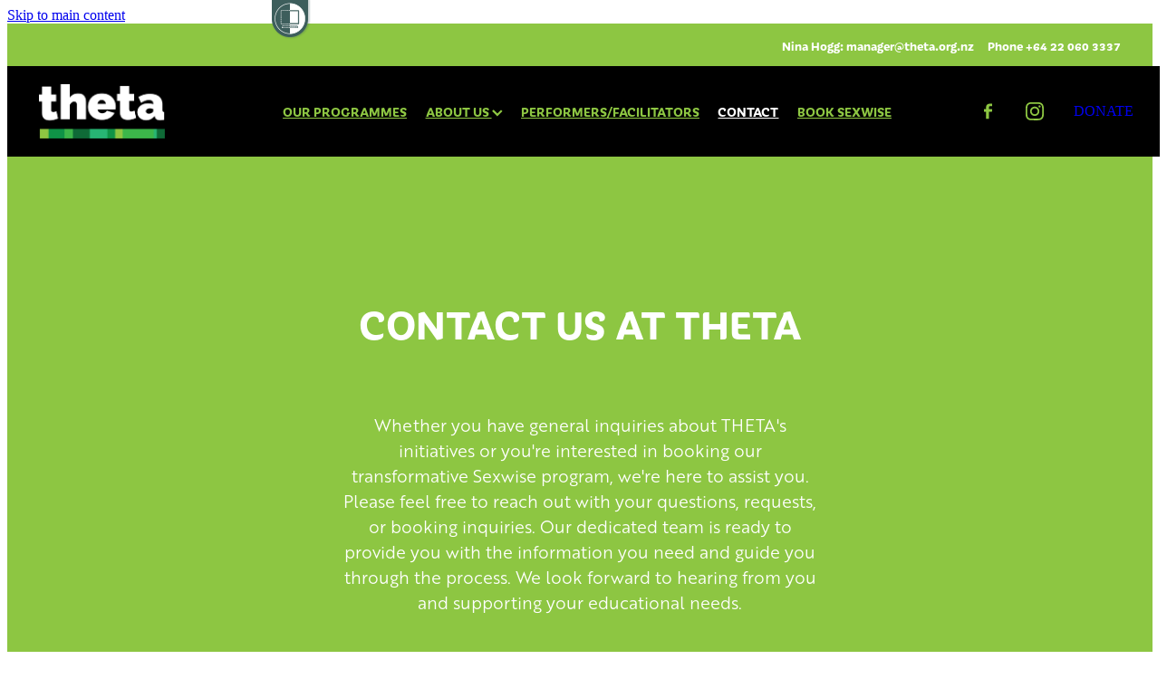

--- FILE ---
content_type: text/html; charset=UTF-8
request_url: https://www.theta.org.nz/contact/
body_size: 14661
content:
<!-- Website made on Rocketspark -->
<!DOCTYPE html>
<!-- Blank -->
<html class="">
<head>
    <!-- Global site tag (gtag.js) - Google Analytics -->
                <script async src="https://www.googletagmanager.com/gtag/js?id=G-M2MYHH215G"></script>
                <script>
                window.dataLayer = window.dataLayer || [];
                function gtag(){dataLayer.push(arguments);}
                gtag('js', new Date());
                gtag('config', 'G-M2MYHH215G');
                </script>
                <!-- End Google Analytics -->
    <meta name='csrf-token' content='1e6fc2a1d7bfbfa8e97113dabbb90cd6'/>

    
    <meta http-equiv="Content-Type" content="text/html; charset=UTF-8"/>
    
    <title>Get in Touch with THETA for Engaging Health Education | THETA</title>
    <meta name="description" content="Reach out to THETA for inquiries about our innovative health education programs. Connect with us to explore how we engage Aotearoa&#039;s youth through theatre-based learning."/>
    <meta name="keywords" content="contact THETA, health education"/>
        <link rel="icon" type="image/png" href="/images/favicon/favicon/crop192x192.png?v=20231102133017">
    <link rel="apple-touch-icon" href="/images/favicon/favicon/crop192x192.png?v=20231102133017"/>
    
    <script type="text/javascript" src="https://cdn.rocketspark.com/jquery-1.7.2.min.js?v=20260127030139"></script>
     <script> window.configs = {"development":"false","DEVELOPMENT":"false","requestType":"page","PREVIEW":"false","EDITOR":"false","template":"blank","navResizeTemplate":"","baseREMUnit":16,"screenSizes":{"t":{"fontSize":14,"contentWidth":400,"contentWidthOversize":400,"min":0,"max":400,"scale":0.7551,"subScale":0.95,"navScale":0.6,"legacy":false},"h":{"fontSize":16,"contentWidth":600,"contentWidthOversize":600,"min":0,"max":740,"scale":0.7551,"subScale":0.95,"navScale":0.6,"legacy":false},"s":{"fontSize":13,"contentWidth":740,"contentWidthOversize":740,"min":740,"max":1080,"scale":0.7959,"subScale":0.7959,"navScale":0.75,"legacy":false},"m":{"fontSize":16,"contentWidth":980,"contentWidthOversize":1080,"min":1080,"max":1460,"scale":1,"subScale":1,"navScale":1,"legacy":true},"l":{"fontSize":19,"contentWidth":1170,"contentWidthOversize":1300,"min":1460,"max":0,"scale":1.1938,"subScale":1.1938,"navScale":1.1,"legacy":false}},"publicURL":"https:\/\/www.theta.org.nz","shortnameURL":"https:\/\/theta.rocketspark.co.nz","titleData":{"companyName":"THETA","position":"right","separator":" | "},"CONSOLE_OVERRIDE":true,"noZensmooth":true,"release":"2026.1.25","browserSupport":{"chrome":86,"firefox":78,"edge":86,"internet explorer":12,"ie":12,"opera":72,"edgeMobile":44,"safari":13,"samsung browser":12,"android":89},"siteAutoPopupSettings":"","globalisationEnabled":false,"analyticsMode":"GA4"}; </script> <link rel="stylesheet" href="https://cdn.rocketspark.com/_dist/css/auth~vendors.6da4c5858d05.bundle.css" type="text/css" media="all" /> <link rel="stylesheet" href="https://cdn.rocketspark.com/_dist/css/public.c96fdbea6cf7.bundle.css" type="text/css" media="all" /> <link rel="stylesheet" href="https://cdn.rocketspark.com/_dist/css/public~vendors.24ec0c1183a5.bundle.css" type="text/css" media="all" /> <link rel="stylesheet" href="https://cdn.rocketspark.com/_dist/css/dashboard~vendors.9c624b80e5b6.bundle.css" type="text/css" media="all" /> <link rel="preload" as="style" href="https://cdn.icomoon.io/181725/Rocketspark/style.css?8gzh5b" onload="this.onload=null;this.rel='stylesheet'"> <link rel="stylesheet" href="/node_modules/@rocketspark/flint-ui/dist/rocketspark/rocketspark.css?v=1769436099"> <link rel="stylesheet" href="/node_modules/@rocketspark/image-gallery/build/css/index.css"> <script type="text/javascript" src="https://cdn.rocketspark.com/_dist/js/public.min.v20260127030139.js" ></script> <script type="text/javascript" src="https://cdn.rocketspark.com/_dist/js/commons.e4656cd7293d.bundle.js" ></script> <script type="text/javascript" src="https://cdn.rocketspark.com/_dist/js/blog~vendors.33618b6145a5.bundle.js" ></script> <script type="text/javascript" src="https://cdn.rocketspark.com/_dist/js/shop~vendors.c0601673efb1.bundle.js" ></script> <script type="text/javascript" src="https://cdn.rocketspark.com/_dist/js/houston~vendors.938afeba088b.bundle.js" ></script> <script type="text/javascript" src="https://cdn.rocketspark.com/_dist/js/auth~vendors.1265b1c31cc3.bundle.js" ></script> <script type="text/javascript" src="https://cdn.rocketspark.com/_dist/js/dashboard~vendors.192675722bc3.bundle.js" ></script> <script type="text/javascript" src="https://cdn.rocketspark.com/_dist/js/blastoff~vendors.bb4f8a2101db.bundle.js" ></script> <script type="text/javascript" src="https://cdn.rocketspark.com/_dist/js/public~vendors.8820ff537e13.bundle.js" ></script> <script type="text/javascript" src="https://cdn.rocketspark.com/_dist/js/public.ffd6854062ae.bundle.js" ></script> <script type="module" src="https://nz.rs-cdn.com/node_modules/@rocketspark/flint-ui/dist/rocketspark/rocketspark.esm.js?v=1769436099"></script> <!--suppress ES6ConvertVarToLetConst --> <script> var detectedLogoWidth = localStorage.getItem('detectedLogoWidth'); if (detectedLogoWidth) { var style = document.createElement('style'); style.innerHTML = "@media all and (min-width: 740px) { #header #logo, #header .logo { width: " + detectedLogoWidth + '; } }'; document.head.appendChild(style); } </script> <link rel="stylesheet" href="https://nz.rs-cdn.com/site_files/38675/85810/css/css.css?v=20260114160349" type="text/css" media="all" title="dynamicstyle" /> <style type="text/css" media="screen" id="pagestyle"> ._c22d63fc{background-color:var(--header-background-color);height:var(--header-height)}@layer rs-base{._925853a1--31aeee74{--button-group-background-color:#333;--button-group-text-color:#fff;--button-group-border-size:1px;--button-group-border-radius:21.875rem;--button-group-border-color:#333;--button-group-font-weight:900;--button-group-font-family:wrzk;--button-group-font-style:normal;--button-group-hover-background-color:#333;--button-group-hover-text-color:#fff;--button-group-hover-border-color:#333;--button-group-font-size:1rem;--button-group-mobile-font-size:1rem;--button-group-letter-spacing:0em;--button-group-line-height:1.2;--button-group-text-transform:none;--button-group-padding:1rem 1.5em;--button-group-centered-text:center;--button-group-display:inline-flex;--button-group-width:auto;--button-group-min-width:4.375rem;--button-group-max-width:unset}}@layer rs-variants{._7c78bdb9--31aeee74 ._925853a1{--button-group-font-size:1rem;--button-group-mobile-font-size:1rem;--button-group-letter-spacing:0em;--button-group-line-height:1.2;--button-group-text-transform:none;--button-group-border-radius:21.875rem;--button-group-padding:1rem 1.5em;--button-group-display:inline-flex;--button-group-width:auto;--button-group-min-width:4.375rem;--button-group-max-width:unset}}@layer rs-base{._925853a1--d475f7d5{--button-group-background-color:rgb(var(--website-brand-9a833e3a-8575-40ae-b819-96c6fa30e759)/1);--button-group-text-color:#fff;--button-group-border-size:0px;--button-group-border-radius:21.875rem;--button-group-border-color:#fff;--button-group-font-weight:900;--button-group-font-family:wrzk;--button-group-font-style:normal;--button-group-hover-background-color:#6fa824;--button-group-hover-text-color:#fff;--button-group-hover-border-color:#e1e1e1;--button-group-font-size:1.125rem;--button-group-mobile-font-size:1.25rem;--button-group-letter-spacing:0em;--button-group-line-height:1.5;--button-group-text-transform:none;--button-group-padding:1rem 1.5em;--button-group-centered-text:center;--button-group-display:inline-flex;--button-group-width:auto;--button-group-min-width:4.375rem;--button-group-max-width:unset}}@layer rs-variants{._7c78bdb9--d475f7d5 ._925853a1{--button-group-font-size:1.125rem;--button-group-mobile-font-size:1.25rem;--button-group-letter-spacing:0em;--button-group-line-height:1.5;--button-group-text-transform:none;--button-group-border-radius:21.875rem;--button-group-padding:1rem 1.5em;--button-group-display:inline-flex;--button-group-width:auto;--button-group-min-width:4.375rem;--button-group-max-width:unset}}@layer rs-base{._925853a1--7fdf39a1{--button-group-background-color:rgb(var(--website-brand-9a833e3a-8575-40ae-b819-96c6fa30e759)/1);--button-group-text-color:#fff;--button-group-border-size:0px;--button-group-border-radius:21.875rem;--button-group-border-color:#fff;--button-group-font-weight:900;--button-group-font-family:wrzk;--button-group-font-style:normal;--button-group-hover-background-color:#6fa824;--button-group-hover-text-color:#fff;--button-group-hover-border-color:#e1e1e1;--button-group-font-size:1.1875rem;--button-group-mobile-font-size:1.25rem;--button-group-letter-spacing:0em;--button-group-line-height:1.5;--button-group-text-transform:none;--button-group-padding:1rem 1.5em;--button-group-centered-text:center;--button-group-display:inline-flex;--button-group-width:auto;--button-group-min-width:4.375rem;--button-group-max-width:unset}}@layer rs-variants{._7c78bdb9--7fdf39a1 ._925853a1{--button-group-font-size:1.1875rem;--button-group-mobile-font-size:1.25rem;--button-group-letter-spacing:0em;--button-group-line-height:1.5;--button-group-text-transform:none;--button-group-border-radius:21.875rem;--button-group-padding:1rem 1.5em;--button-group-display:inline-flex;--button-group-width:auto;--button-group-min-width:4.375rem;--button-group-max-width:unset}}@layer rs-base{._925853a1--cadfb794{--button-group-background-color:rgb(var(--website-brand-9a833e3a-8575-40ae-b819-96c6fa30e759)/1);--button-group-text-color:#fff;--button-group-border-size:0px;--button-group-border-radius:21.875rem;--button-group-border-color:rgb(var(--website-brand-9a833e3a-8575-40ae-b819-96c6fa30e759)/1);--button-group-font-weight:700;--button-group-font-family:bxgc;--button-group-font-style:normal;--button-group-hover-background-color:#6fa824;--button-group-hover-text-color:#fff;--button-group-hover-border-color:#6fa824;--button-group-font-size:.9375rem;--button-group-mobile-font-size:1.25rem;--button-group-letter-spacing:0em;--button-group-line-height:1;--button-group-text-transform:none;--button-group-padding:.7em .95em;--button-group-centered-text:center;--button-group-display:inline-flex;--button-group-width:auto;--button-group-min-width:4.375rem;--button-group-max-width:unset}}@layer rs-variants{._7c78bdb9--cadfb794 ._925853a1{--button-group-font-size:.9375rem;--button-group-mobile-font-size:1.25rem;--button-group-letter-spacing:0em;--button-group-line-height:1;--button-group-text-transform:none;--button-group-border-radius:21.875rem;--button-group-padding:.7em .95em;--button-group-display:inline-flex;--button-group-width:auto;--button-group-min-width:4.375rem;--button-group-max-width:unset}}@layer rs-base{._925853a1--9e8e38c5{--button-group-background-color:rgb(var(--website-brand-9a833e3a-8575-40ae-b819-96c6fa30e759)/1);--button-group-text-color:#fff;--button-group-border-size:0px;--button-group-border-radius:21.875rem;--button-group-border-color:#fff;--button-group-font-weight:900;--button-group-font-family:wrzk;--button-group-font-style:normal;--button-group-hover-background-color:#6fa824;--button-group-hover-text-color:#fff;--button-group-hover-border-color:#6fa824;--button-group-font-size:1.125rem;--button-group-mobile-font-size:1.25rem;--button-group-letter-spacing:0em;--button-group-line-height:1.5;--button-group-text-transform:none;--button-group-padding:1rem 1.5em;--button-group-centered-text:center;--button-group-display:inline-flex;--button-group-width:auto;--button-group-min-width:4.375rem;--button-group-max-width:unset}}@layer rs-variants{._7c78bdb9--9e8e38c5 ._925853a1{--button-group-font-size:1.125rem;--button-group-mobile-font-size:1.25rem;--button-group-letter-spacing:0em;--button-group-line-height:1.5;--button-group-text-transform:none;--button-group-border-radius:21.875rem;--button-group-padding:1rem 1.5em;--button-group-display:inline-flex;--button-group-width:auto;--button-group-min-width:4.375rem;--button-group-max-width:unset}}@layer rs-base{._925853a1--88ef6ae4{--button-group-background-color:rgb(var(--website-brand-9a833e3a-8575-40ae-b819-96c6fa30e759)/1);--button-group-text-color:rgb(var(--website-brand-9a833e3a-8575-40ae-b819-96c6fa30e759)/1);--button-group-border-size:0px;--button-group-border-radius:21.875rem;--button-group-border-color:rgb(var(--website-brand-9a833e3a-8575-40ae-b819-96c6fa30e759)/1);--button-group-font-weight:900;--button-group-font-family:wrzk;--button-group-font-style:normal;--button-group-hover-background-color:transparent;--button-group-hover-text-color:rgb(var(--website-brand-9a833e3a-8575-40ae-b819-96c6fa30e759)/1);--button-group-hover-border-color:#6fa824;--button-group-font-size:1.125rem;--button-group-mobile-font-size:1.25rem;--button-group-letter-spacing:0em;--button-group-line-height:1.5;--button-group-text-transform:none;--button-group-padding:1rem 1.5em;--button-group-centered-text:center;--button-group-display:inline-flex;--button-group-width:auto;--button-group-min-width:4.375rem;--button-group-max-width:unset}}@layer rs-variants{._7c78bdb9--88ef6ae4 ._925853a1{--button-group-font-size:1.125rem;--button-group-mobile-font-size:1.25rem;--button-group-letter-spacing:0em;--button-group-line-height:1.5;--button-group-text-transform:none;--button-group-border-radius:21.875rem;--button-group-padding:1rem 1.5em;--button-group-display:inline-flex;--button-group-width:auto;--button-group-min-width:4.375rem;--button-group-max-width:unset}}@layer rs-base{._925853a1:hover{background-color:var(--button-group-hover-background-color);color:var(--button-group-hover-text-color);box-shadow:inset 0 0 0 var(--button-group-border-size) var(--button-group-hover-border-color)}._925853a1{box-sizing:border-box;border:none;outline:none;cursor:pointer;align-items:center;font-smoothing:antialiased;-webkit-font-smoothing:antialiased;justify-content:var(--button-group-centered-text);text-align:var(--button-group-centered-text);background-color:var(--button-group-background-color);color:var(--button-group-text-color);box-shadow:inset 0 0 0 var(--button-group-border-size) var(--button-group-border-color);border-radius:var(--button-group-border-radius);padding:var(--button-group-padding);font-family:var(--button-group-font-family);font-weight:var(--button-group-font-weight);font-style:var(--button-group-font-style);font-size:var(--button-group-font-size);text-transform:var(--button-group-text-transform);letter-spacing:var(--button-group-letter-spacing);transition:background-color .15s ease-out,color .15s ease-out,border-color .15s ease-out;line-height:var(--button-group-line-height);display:var(--button-group-display);width:var(--button-group-width);max-width:var(--button-group-max-width);min-width:var(--button-group-min-width);word-wrap:break-word;min-height:calc(var(--button-group-font-size)*var(--button-group-line-height))}@media (max-width:41.6875rem){._925853a1{font-size:var(--button-group-mobile-font-size)}}}._f1dcfe40{display:flex;flex-wrap:wrap;gap:.5rem;align-items:center;align-self:stretch}._4b0152f0{display:inline-block;width:auto;max-width:none;min-width:4.375rem;text-align:center;white-space:nowrap;text-decoration:none}._766d9222{justify-content:start}._3d1a6c78{justify-content:center}._774d5a3c{justify-content:end}._252144ef{padding:1.25rem;overflow:hidden;box-sizing:border-box;width:75%;position:absolute;z-index:2;left:50%;transform:translateX(-50%);top:10%;pointer-events:none;opacity:0;background-color:var(--button-group-background-color);font-smoothing:antialiased;-webkit-font-smoothing:antialiased}._8dce7e5f{position:absolute;top:0;left:0;width:100%;height:100%;z-index:1;opacity:0;pointer-events:none}._2c899cee{pointer-events:auto}._9df0276b{font-size:1.125rem;line-height:1.2em;padding-left:2.1875rem;word-wrap:break-word}._9df0276b svg{width:1.5rem;height:1.1875rem;position:absolute;top:50%;transform:translateY(-50%);translate:-2.5rem 0;fill:var(--button-group-text-color)}._a6990dac{display:inline-flex;align-items:center;justify-content:space-between;gap:.5rem}._a6990dac:hover ._611ce439{background-color:var(--button-group-hover-text-color)}._a6990dac:hover ._611ce439 svg{fill:var(--button-group-hover-background-color)}._611ce439{border-radius:var(--button-group-border-radius);background-color:var(--button-group-text-color);padding:.125rem .375rem;transition:background .25s linear;display:inline-flex;align-items:center;line-height:1rem;gap:.25rem}._611ce439 svg{height:8PX;fill:var(--button-group-background-color)}._a6990dac:hover ._6e81833f{color:var(--button-group-hover-background-color)}._6e81833f{font-family:arial;text-transform:uppercase;font-size:.6875rem;font-weight:700;color:var(--button-group-background-color);position:relative;transition:background .25s linear;letter-spacing:initial}._2c8f55ae{display:inline-flex;transition:background .25s linear}._a6990dac:hover ._ab36743f svg{fill:var(--content-background-color)}._ab36743f svg{fill:var(--content-background-color)}._a6990dac:hover ._e43b9f01{color:var(--content-background-color)}._e43b9f01{color:var(--content-background-color)}._9cefdf70 ._ce3b2903{width:auto}._9cefdf70 ._611ce439{display:none}._7720d2f9:not(:focus-visible){position:absolute;left:-1px;top:auto;width:1px;height:1px;overflow:hidden;padding:0;clip:rect(1px,1px,1px,1px);clip-path:inset(50%);margin:-1px}body.auth ._7720d2f9:focus-visible{top:3.625rem}._7720d2f9:focus-visible{position:absolute;width:auto;height:auto;z-index:2000;left:.5rem;top:.5rem;clip:unset;clip-path:unset;font-size:1rem;padding:.75rem 1.25rem}._254b5c18:focus-visible{background-color:#244fb6;color:#fff;border-radius:.25rem}._254b5c18:hover{background-color:#1c3f91}#content .stack_area{padding-top:0}.nsdaq-00tiz{margin-top:0;margin-bottom:0;--stack-design-padding-top:6.375rem;--stack-design-padding-bottom:2.188rem;padding-top:var(--stack-design-padding-top,0);padding-bottom:var(--stack-design-padding-bottom,0);--stack-design-column-gap:0;--stack-design-padding-left:0;--stack-design-padding-right:0}.nsdaq-00tiz .column{padding-top:0;padding-bottom:0;padding-left:16.308vw;padding-right:16.308vw}.nsdaq-00tiz .column-container{gap:var(--stack-design-column-gap,0)}.nsdaq-00tiz .stack-inner{padding-left:var(--stack-design-padding-left,0);padding-right:var(--stack-design-padding-right,0)}@media screen and (max-width:740px){.stack.nsdaq-00tiz .column{padding-top:8px;padding-bottom:8px;padding-left:24px;padding-right:24px}.stack.nsdaq-00tiz{margin-top:0;margin-bottom:0;--stack-design-mobile-padding-top:3.125rem;--stack-design-mobile-padding-bottom:.5rem;padding-top:var(--stack-design-mobile-padding-top,0);padding-bottom:var(--stack-design-mobile-padding-bottom,0);--stack-design-mobile-padding-left:0;--stack-design-mobile-padding-right:0}.stack.nsdaq-00tiz .column-container{gap:0}.stack.nsdaq-00tiz .stack-inner{padding-left:var(--stack-design-mobile-padding-left,0);padding-right:var(--stack-design-mobile-padding-right,0)}}.stack.nsdaq-00tiz{background:rgb(var(--website-brand-9a833e3a-8575-40ae-b819-96c6fa30e759)/1)}#main_body .stack.nsdaq-00tiz .block h1{color:#fff}#main_body .stack.nsdaq-00tiz .accordion-block .accordion-block__item-icon--h1 svg path{fill:#fff}#main_body .stack.nsdaq-00tiz .block h1.heading{color:#fff}#main_body .stack.nsdaq-00tiz .block h1.heading a{color:#fff}#main_body .stack.nsdaq-00tiz .block h3{color:#fff;font-size:1.875rem}#main_body .stack.nsdaq-00tiz .accordion-block .accordion-block__item-icon--h3 svg path{fill:#fff}#main_body .stack.nsdaq-00tiz .block h3.heading{color:#fff}#main_body .stack.nsdaq-00tiz .block h3.heading a{color:#fff}#main_body .stack.nsdaq-00tiz .accordion-block .accordion-block__item-icon--h3 svg{width:1.875rem;height:1.875rem}#main_body .stack.nsdaq-00tiz .block .p-font:not(.picture-subtitle){color:#fff;font-size:1.188rem}#main_body .stack.nsdaq-00tiz .accordion-block .accordion-block__item-icon--.p-font:not(.picture-subtitle) svg path{fill:#fff}#main_body .stack.nsdaq-00tiz .block .p-font:not(.picture-subtitle).heading{color:#fff}#main_body .stack.nsdaq-00tiz .block .p-font:not(.picture-subtitle).heading a{color:#fff}#main_body .stack.nsdaq-00tiz .accordion-block .accordion-block__item-icon--.p-font:not(.picture-subtitle) svg{width:1.188rem;height:1.188rem}#main_body .stack.nsdaq-00tiz #main_body .blog_post_holder .blog_readmore{color:#fff}#main_body .stack.nsdaq-00tiz .p-font-colour{color:#fff}@media only screen and (max-width:740px){html:not(.responsive-disabled) #main_body .stack.nsdaq-00tiz .accordion-block .accordion-block__item-icon--h3 svg{width:1.438rem;height:1.438rem}html:not(.responsive-disabled) #main_body .stack.nsdaq-00tiz .block h3{font-size:1.438rem}}._1100af70--e107943b{--fluid-width:18}._4993ced5--e107943b{flex:0 1 calc(100%/(var(--grid-size,24)/var(--fluid-width,8)))}.nsdaq-sk3y6{--stack-design-padding-top:0;--stack-design-padding-bottom:0;padding-top:var(--stack-design-padding-top,0);padding-bottom:var(--stack-design-padding-bottom,0);--stack-design-column-gap:0;--stack-design-padding-left:0;--stack-design-padding-right:0}.nsdaq-sk3y6 .column{padding-top:68px;padding-bottom:68px}.nsdaq-sk3y6 .column-container{gap:var(--stack-design-column-gap,0)}.nsdaq-sk3y6 .stack-inner{padding-left:var(--stack-design-padding-left,0);padding-right:var(--stack-design-padding-right,0)}@media screen and (max-width:740px){.stack.nsdaq-sk3y6 .column{padding-top:12px;padding-bottom:12px;padding-left:27px;padding-right:27px}.stack.nsdaq-sk3y6{margin-top:0;margin-bottom:0;--stack-design-mobile-padding-top:.813rem;--stack-design-mobile-padding-bottom:.813rem;padding-top:var(--stack-design-mobile-padding-top,0);padding-bottom:var(--stack-design-mobile-padding-bottom,0);--stack-design-mobile-padding-left:.938rem;--stack-design-mobile-padding-right:.938rem}.stack.nsdaq-sk3y6 .column-container{gap:0}.stack.nsdaq-sk3y6 .stack-inner{padding-left:var(--stack-design-mobile-padding-left,0);padding-right:var(--stack-design-mobile-padding-right,0)}}.stack.nsdaq-sk3y6 .background-image{background-image:url('https://rocketspark.pictures/CF-a0d2886d-03c9-4ae8-bca8-53da1a1d43df/width=1920,height=1920,fit=scale-down,sharpen=0.00/d5f3fae99bb0c03649e30436d4ca5c6c.jpg');background-position:center center;opacity:1}.stack.nsdaq-sk3y6 .background-image.no-image{background-image:none}._1100af70--ff9b6ad4{--fluid-width:24}._4993ced5--ff9b6ad4{flex:0 1 calc(100%/(var(--grid-size,24)/var(--fluid-width,8)))}.nsdaq-pr0c5{--stack-design-padding-top:0;--stack-design-padding-bottom:0;padding-top:var(--stack-design-padding-top,0);padding-bottom:var(--stack-design-padding-bottom,0);--stack-design-column-gap:0;--stack-design-padding-left:0;--stack-design-padding-right:0}.nsdaq-pr0c5 .column{padding-top:6.6138vw;padding-bottom:6.6138vw;padding-left:5.889vw;padding-right:5.889vw}.nsdaq-pr0c5 .column-container{gap:var(--stack-design-column-gap,0)}.nsdaq-pr0c5 .stack-inner{padding-left:var(--stack-design-padding-left,0);padding-right:var(--stack-design-padding-right,0)}@media screen and (max-width:740px){.stack.nsdaq-pr0c5 .column{padding-top:8px;padding-bottom:8px;padding-left:24px;padding-right:24px}.stack.nsdaq-pr0c5{margin-top:0;margin-bottom:0;--stack-design-mobile-padding-top:.5rem;--stack-design-mobile-padding-bottom:.5rem;padding-top:var(--stack-design-mobile-padding-top,0);padding-bottom:var(--stack-design-mobile-padding-bottom,0);--stack-design-mobile-padding-left:0;--stack-design-mobile-padding-right:0}.stack.nsdaq-pr0c5 .column-container{gap:0}.stack.nsdaq-pr0c5 .stack-inner{padding-left:var(--stack-design-mobile-padding-left,0);padding-right:var(--stack-design-mobile-padding-right,0)}}._8dce7e5f--06fd0a88{background-color:rgba(255,255,255,.8)}._1100af70--e73f0157{--fluid-width:12}._4993ced5--e73f0157{flex:0 1 calc(100%/(var(--grid-size,24)/var(--fluid-width,8)))}._1100af70--22df6c36{--fluid-width:12}._4993ced5--22df6c36{flex:0 1 calc(100%/(var(--grid-size,24)/var(--fluid-width,8)))}#content .stack_area{padding-bottom:0}.nsdaq-dugch{--stack-design-padding-top:3.125rem;--stack-design-padding-bottom:3.125rem;padding-top:var(--stack-design-padding-top,0);padding-bottom:var(--stack-design-padding-bottom,0);--stack-design-column-gap:0;--stack-design-padding-left:0;--stack-design-padding-right:0}.nsdaq-dugch .column-container{gap:var(--stack-design-column-gap,0)}.nsdaq-dugch .stack-inner{padding-left:var(--stack-design-padding-left,0);padding-right:var(--stack-design-padding-right,0)}@media screen and (max-width:740px){.stack.nsdaq-dugch .column{padding-top:8px;padding-bottom:8px;padding-left:24px;padding-right:24px}.stack.nsdaq-dugch{margin-top:0;margin-bottom:0;--stack-design-mobile-padding-top:.5rem;--stack-design-mobile-padding-bottom:.5rem;padding-top:var(--stack-design-mobile-padding-top,0);padding-bottom:var(--stack-design-mobile-padding-bottom,0);--stack-design-mobile-padding-left:0;--stack-design-mobile-padding-right:0}.stack.nsdaq-dugch .column-container{gap:0}.stack.nsdaq-dugch .stack-inner{padding-left:var(--stack-design-mobile-padding-left,0);padding-right:var(--stack-design-mobile-padding-right,0)}}.stack.nsdaq-dugch .background-image{background-image:url('https://rocketspark.pictures/CF-a0d28877-8a3a-457a-bef7-5e7cd610f6c8/width=1920,height=1920,fit=scale-down,sharpen=0.00/b781c06c03ae822bb06a0fd72668cabe.jpg');background-position:center center;opacity:1}.stack.nsdaq-dugch .background-image.no-image{background-image:none}._1100af70--7134194f{--fluid-width:24}._4993ced5--7134194f{flex:0 1 calc(100%/(var(--grid-size,24)/var(--fluid-width,8)))}._1100af70--ff5f74d9{--fluid-width:6}._4993ced5--ff5f74d9{flex:0 1 calc(100%/(var(--grid-size,24)/var(--fluid-width,8)))}._1100af70--c5b62621{--fluid-width:6}._4993ced5--c5b62621{flex:0 1 calc(100%/(var(--grid-size,24)/var(--fluid-width,8)))}._1100af70--fb3cd590{--fluid-width:6}._4993ced5--fb3cd590{flex:0 1 calc(100%/(var(--grid-size,24)/var(--fluid-width,8)))}._1100af70--465b2477{--fluid-width:6}._4993ced5--465b2477{flex:0 1 calc(100%/(var(--grid-size,24)/var(--fluid-width,8)))}._5d5af514{--grid-size:24} </style> <link rel="preload" href="https://nz.rs-cdn.com/site_files/38675/assets/page/page430136_deferred.css?v=20260124134252" as="style" onload="this.onload=null;this.rel='stylesheet'" /> <meta name="viewport" content="width=device-width, initial-scale=1"> 
<script async src="https://www.google.com/recaptcha/api.js?render=6Lcw6B4pAAAAAM0Fdpg4CBdn2cFYTXe0EzqwEg5Y"></script>
            <script defer type="text/javascript" src="//use.typekit.net/ik/[base64].js"></script>

<!-- Google tag (gtag.js) -->
<script async src="https://www.googletagmanager.com/gtag/js?id=G-M2MYHH215G"></script>
<script>
  window.dataLayer = window.dataLayer || [];
  function gtag(){dataLayer.push(arguments);}
  gtag('js', new Date());

  gtag('config', 'G-M2MYHH215G');
</script>

<meta property="og:image" content="https://rocketspark.pictures/CF-a0d2886d-03c9-4ae8-bca8-53da1a1d43df/width=1200,height=1200,fit=scale-down,sharpen=0.00/d5f3fae99bb0c03649e30436d4ca5c6c.jpg">
<meta property="og:image" content="https://rocketspark.pictures/CF-a0d28877-8a3a-457a-bef7-5e7cd610f6c8/width=1200,height=1200,fit=scale-down,sharpen=0.00/b781c06c03ae822bb06a0fd72668cabe.jpg">
    
    
    
</head>
<body id="page_5" data-id="9a83334b-4be6-476c-9e36-e269e391eb32" data-page-id="430136" class="contact-bar" data-content-schedule="{&quot;isScheduled&quot;:false,&quot;scheduledAt&quot;:null}">
    <a href="#main_body" class="_925853a1 _925853a1--d475f7d5 _7720d2f9">Skip to main content</a>        <div id="fb-root"></div>

    

<script src="https://staticcdn.co.nz/embed/embed.js"></script>
<script>
    (function () {
        window.onload = function(){
            var frameName = new ds07o6pcmkorn({
                left: 300,
                top: 0,
                iconSize: "small",
                modalID: "modal",
            });
            frameName.init();
        }
    })();
</script>

    <style>.old-browser-popup{position:fixed;width:100%;height:100%;z-index:9999999}.old-browser-popup__background-fade{position:absolute;background:#000;width:100%;height:100%;opacity:.6;z-index:1}.old-browser-popup__box{position:relative;z-index:2;width:42.25rem;margin:0 auto;text-align:center;top:40%}.old-browser-popup__inner{padding:3rem 2rem;font-size:1rem}.old-browser-popup__inner .site-button{margin:1rem auto 0;font-size:1.2rem}@media (max-width:720px){.old-browser-popup__box{width:90%;top:50%;-ms-transform:translate(0,-50%);-webkit-transform:translate(0,-50%);transform:translate(0,-50%)}.old-browser-popup__box br{display:none}.old-browser-popup__inner a.site-button{font-size:16px}}</style>
    <script src="https://cdn.jsdelivr.net/npm/ua-parser-js@0/dist/ua-parser.min.js"></script>
    <script type="text/javascript">
    "use strict";if(!window.PREVIEW&&!window.EDITOR&&window.sessionStorage&&null===window.sessionStorage.getItem("old-browser")){var browserName,version,parser=new UAParser,popup='<div class="old-browser-popup"><div class="old-browser-popup__background-fade"></div><div class="old-browser-popup__box content-background"><div class="old-browser-popup__inner p-font p-font-colour">Our website doesn\'t fully support the browser you are using, we <br/>recommend you <a href="https://updatemybrowser.org/" target="_blank">update to a newer version</a>.<br/><a onclick="location.reload();" class="site-button">Continue with current browser</a></div></div></div>';if(void 0!==parser){void 0!==parser.getBrowser().name&&(browserName=parser.getBrowser().name.toLowerCase()),void 0!==parser.getBrowser().version&&(version=parseFloat(parser.getBrowser().version));var browserPopup=document.getElementById("old-browser-popup");if(void 0!==browserName){var configs=window.configs;if(Object.prototype.hasOwnProperty.call(configs,"browserSupport")&&Object.prototype.hasOwnProperty.call(configs.browserSupport,browserName)){var browserNameTest=configs.browserSupport[browserName];"edge"===browserName&&"mobile"===parser.getDevice().type&&(browserNameTest="edgeMobile"),version<configs.browserSupport[browserNameTest]&&document.body.insertAdjacentHTML("beforeend",popup)}}}window.sessionStorage.setItem("old-browser",!0)}
    </script>
    <div class="side-of-page">
            </div> <!-- end .side-of-page -->

    <div id="shadow">

        <div id="shadow_inner">
                <div class="announcement-bar">
        <div class="announcement-bar__content"><p class="text-center">New announcement. Learn more</p></div>
        <rs-icon class="announcement-bar__close" name="x"></rs-icon>
    </div>
<div class="rs-contact-bar-container right rs-contact-bar-container--blank-template header--width-full" data-position="top" style="display: block;"><div class="rs-contact-bar-inner"><span class="email">Nina Hogg: <a href="mailto:&#109;&#97;&#110;&#97;&#103;&#101;&#114;&#64;&#116;&#104;&#101;&#116;&#97;&#46;&#111;&#114;&#103;&#46;&#110;&#122;">&#109;&#97;&#110;&#97;&#103;&#101;&#114;&#64;&#116;&#104;&#101;&#116;&#97;&#46;&#111;&#114;&#103;&#46;&#110;&#122;</a></span><span class="phone">Phone +64 22 060 3337</span></div></div><div class="header _51cf2b51 header--template-center header--sticky-fix header--has-sticky">
    <div class="header__inner header__inner-width-full">
        <div class="header__title-nav-wrapper">
    <div class="header-logo header-logo--image">
            <a href="/" class="header-logo__inner" aria-label="THETA homepage">
                    </a>
        </div>
    <nav class="site-nav" id="site-navigation" aria-label="Main navigation">
            <div class="site-nav__desktop">
                            <div class="site-nav__item">

                                            <a href="/our-programmes/" class="site-nav__item-link">
                            OUR PROGRAMMES
                                                    </a>
                    
                                    </div>
                            <div class="site-nav__item header-dropdown--has-dropdown">

                                            <a href="/about-us/" class="site-nav__item-link">
                            ABOUT US
                                                            <span class="header-dropdown__arrow"><?xml version="1.0" encoding="UTF-8"?>
<svg width="21px" height="14px" viewBox="0 0 21 14" version="1.1" xmlns="http://www.w3.org/2000/svg" xmlns:xlink="http://www.w3.org/1999/xlink">
    <g stroke="none" stroke-width="1" fill="none" fill-rule="evenodd">
        <polygon fill="#000000" points="20.1999615 3.43121387 10.4311754 13.2 0.286666716 3.05549133 2.95429677 0.2 10.4311754 7.67687861 17.5323315 0.575722543"></polygon>
    </g>
</svg></span>
                                                    </a>
                    
                                            <div class="header-dropdown">
                            <div class="header-dropdown__menu">
                                                                    <a class="header-dropdown__link " href="/board-staff/">BOARD/STAFF</a>
                                                                    <a class="header-dropdown__link " href="/trusted-partners/">TRUSTED PARTNERS</a>
                                                                    <a class="header-dropdown__link " href="/ways-of-working/">WAYS OF WORKING</a>
                                                                    <a class="header-dropdown__link " href="/history/">HISTORY</a>
                                                            </div>
                        </div>
                                    </div>
                            <div class="site-nav__item">

                                            <a href="/performers-facilitators/" class="site-nav__item-link">
                            PERFORMERS/FACILITATORS
                                                    </a>
                    
                                    </div>
                            <div class="site-nav__item site-nav__item--active">

                                            <a href="/contact/" class="site-nav__item-link">
                            CONTACT
                                                    </a>
                    
                                    </div>
                            <div class="site-nav__item">

                                            <a href="/book-sexwise/" class="site-nav__item-link">
                            BOOK SEXWISE
                                                    </a>
                    
                                    </div>
                    </div>
        <div class="site-nav__mobile">
                    </div>
            <div class="header-buttons">
        <a href="/donate/" class="_925853a1 _925853a1--cadfb794 _4b0152f0" target="">
            DONATE
        </a>
    </div>

    </nav>
</div>
<div class="header__right">
    <div class="header-icons">
                <div class="header-social-icons social-container style7 pageMenu custom">
        <div class="social-row">
                                                <a class="social-icon facebook-icon" href="https://www.facebook.com/Sexwise.nz" target="_blank" title="A link to this website's Facebook.">
                        <svg height="17" width="9" xmlns:xlink="http://www.w3.org/1999/xlink" xmlns="http://www.w3.org/2000/svg" viewBox="0 0 9 17">
    <path fill-rule="evenodd" d="M 8.86 9.02 C 8.86 9.02 5.61 9.02 5.61 9.02 C 5.61 9.02 5.61 17 5.61 17 C 5.61 17 2.3 17 2.3 17 C 2.3 17 2.3 9.02 2.3 9.02 C 2.3 9.02 0 9.02 0 9.02 C 0 9.02 0 6.15 0 6.15 C 0 6.15 2.3 6.15 2.3 6.15 C 2.3 6.15 2.3 4.97 2.3 3.7 C 2.3 1.77 3.66 0 6.79 0 C 8.05 0 8.99 0.11 8.99 0.11 C 8.99 0.11 8.91 2.79 8.91 2.79 C 8.91 2.79 7.96 2.79 6.92 2.79 C 5.79 2.79 5.61 3.26 5.61 4.05 C 5.61 4.15 5.61 4.19 5.61 4.19 C 5.61 4.41 5.61 4.95 5.61 6.15 C 5.61 6.15 9 6.15 9 6.15 C 9 6.15 8.86 9.02 8.86 9.02 Z" />
</svg>
                    </a>
                                    <a class="social-icon instagram-icon" href="https://www.instagram.com/sexwise_nz" target="_blank" title="A link to this website's Instagram.">
                        <?xml version="1.0" encoding="utf-8"?>
<!-- Generator: Adobe Illustrator 19.2.1, SVG Export Plug-In . SVG Version: 6.00 Build 0)  -->
<svg version="1.1" id="Layer_1" xmlns="http://www.w3.org/2000/svg" xmlns:xlink="http://www.w3.org/1999/xlink" x="0px" y="0px"
	 viewBox="0 0 504 504" style="enable-background:new 0 0 504 504;" xml:space="preserve">
<g>
	<path d="M504,191c-0.4-5.2-0.9-32.5-1.1-37.7c-1-23.9-3.8-47.5-13.4-69.7C471.8,42.7,440.6,17.8,397.7,7c-19-4.8-38.5-5.7-57.9-6.2
		c-0.2,0-0.3,0-0.4,0C284.2,0.8,224.3,0,169.1,0c-5.2,0.4-10.5,0.9-15.7,1.1c-23.9,1-47.5,3.8-69.7,13.4
		C42.8,32.2,17.9,63.4,7.1,106.3c-4.8,19-5.7,38.5-6.2,57.9L0,335c0.4,5.2,0.9,10.5,1.1,15.7c1,23.9,3.8,47.5,13.4,69.7
		c17.7,40.9,48.9,65.8,91.8,76.6c19,4.8,38.5,5.7,57.9,6.2c0.2,0,0.3,0,0.4,0c55.2,0,115.1,0.8,170.3,0.8c5.2-0.4,10.5-0.9,15.7-1.1
		c23.9-1,47.5-3.8,69.7-13.4c40.9-17.7,65.8-48.9,76.6-91.8c4.8-19,5.7-38.5,6.2-57.9c0-0.2,0-0.3,0-0.4
		C503.2,284.1,504,246.2,504,191z M456.8,353.9c-0.5,12.2-2.1,24.7-5.3,36.4c-9.9,36.4-34.6,57.6-71.3,63.3
		c-21.4,3.4-43.4,3.8-65.2,4.3c-29.5,0.8-59,0.7-88.5,0.4c-29.6-0.4-59.3-0.8-88.9-2.6c-26-1.6-49.4-10.2-67.2-30.7
		c-12.7-14.6-19.3-32-21.3-50.8c-2-19.7-2.8-39.5-3.2-59.3c-0.6-29.5-0.7-59-0.4-88.5c0.4-29.6,0.8-59.3,2.6-88.9
		c1.6-26,10.2-49.4,30.7-67.2c14.6-12.7,32-19.3,50.8-21.3c19.7-2,39.5-2.8,59.3-3.2c29.5-0.6,59-0.7,88.5-0.4
		c29.6,0.4,59.3,0.8,88.9,2.6c26,1.6,49.4,10.2,67.2,30.7c12.7,14.6,19.3,32,21.3,50.8c2,19.7,2.8,39.5,3.3,59.3
		c0.5,21,0.9,42,0.9,63c0.3,0-0.3,0,0,0C458.3,285.9,458,319.9,456.8,353.9z"/>
	<path d="M381.5,252.1c0,71.7-58.1,129.5-129.9,129.4c-71.4-0.1-129.2-58.1-129.1-129.6c0.1-71.7,58.1-129.5,129.9-129.4
		C323.8,122.6,381.5,180.6,381.5,252.1z M251.9,335.8c45.9,0,83.9-37.5,83.9-82.9c0-46.7-37.2-84.7-83-84.8
		c-46.9,0-84.6,37.3-84.7,83.6C168.2,298.2,205.7,335.8,251.9,335.8z"/>
	<path d="M386.2,87.2c16.9-0.1,30.6,13.4,30.6,30.3c0,16.8-13.6,30.5-30.4,30.5c-16.7,0-30.5-13.8-30.4-30.6
		C356.1,100.8,369.7,87.2,386.2,87.2z"/>
</g>
</svg>

                    </a>
                                    </div>
    </div>

        
    </div>        <div class="header-buttons">
        <a href="/donate/" class="_925853a1 _925853a1--cadfb794 _4b0152f0" target="">
            DONATE
        </a>
    </div>

</div>
<div class="header-mobile header-mobile--icon-count-2">
    <button class="header-mobile__icons header__hamburger header__hamburger--mobile header__hamburger--squeeze" type="button" aria-label="Open navigation menu" aria-controls="site-navigation" aria-expanded="false">
      <span class="header__hamburger-box">
        <span class="header__hamburger-inner"></span>
      </span>
    </button>            <a href="tel: +64-22-060-3337" class="header-mobile__icons rs-icon-Mobile" style="font-size:26px;" aria-label="Phone +64-22-060-3337"></a>
    
    </div>
    </div>

                <div class="_708858fd" data-hidden=""></div>
    </div>
    <div class="_c22d63fc"></div>
            <div id="content">

                <div id="main_body" class="main-body">
                                        <div class="stack_area _6e2724bf">
                        <section class="stack _bf4e9d50 stack--content-width-full stack--vertical-top stack--mobile-vertical-top custom-stack design-editable-stack content-editable-stack nstaq-f4aos nsdaq-00tiz nscaq-5xa6w stack--design-linked" data-id="9a8b473f-89d7-4aac-905f-4702c3b28269"><div class="stack-inner _dbf617b7"><div class="column-container _5d5af514 column-container--has-more-settings"><div class="column _1100af70 _4993ced5 _4993ced5--e107943b _1100af70--e107943b _b45e4f82 nclaq-fc4bk column--has-spacing column--has-no-top-bottom-spacing" data-column="1" id="column_1_stack_1722547" data-unique-id="nclaq-fc4bk"><div class="block nblaq-sgqk7 text_block _660c97b3"  data-id="4506229" data-uuid="9a8b4791-dc89-4948-8ee5-8b242833b3ed" data-block="nblaq-sgqk7" data-block-type="text"><div class="block_content_container"><div class="heading-container"><h1 class="heading text-center"><strong>CONTACT US AT THETA</strong></h1></div>    <div class="text_block_text p-font p-font-all text-padding">        <p class="p-font text-center">Whether you have general inquiries about THETA's initiatives or you're interested in booking our transformative Sexwise program, we're here to assist you. Please feel free to reach out with your questions, requests, or booking inquiries. Our dedicated team is ready to provide you with the information you need and guide you through the process. We look forward to hearing from you and supporting your educational needs.</p>    </div></div></div></div></div></div></section><section class="stack _bf4e9d50 stack--content-width-default stack--vertical-top stack--mobile-vertical-top custom-stack design-editable-stack content-editable-stack nstaq-tocqi nsdaq-sk3y6 nscaq-zz2yi stack--content-linked stack--design-linked" data-id="9a8b4754-c4c9-4ea8-9282-bf1d52e47efa"><div class="background-image lazy-load stack--hide-background-image"></div><div class="stack-inner _dbf617b7"><div class="column-container _5d5af514 column-container--has-more-settings"><div class="column _1100af70 _4993ced5 _4993ced5--ff9b6ad4 _1100af70--ff9b6ad4 _b45e4f82 nclaq-ctr5s column--has-spacing column--no-blocks _461bbdfa" data-column="1" id="column_1_stack_1722548" data-unique-id="nclaq-ctr5s"></div></div></div></section><section class="stack _bf4e9d50 stack--content-width-full stack--vertical-top stack--mobile-vertical-top custom-stack design-editable-stack content-editable-stack nstaq-v3xaq nsdaq-pr0c5 nscaq-ncf4k" data-id="9a8b4859-9d51-47f5-b7c9-a8dc084b3c6f"><div class="stack-inner _dbf617b7"><div class="column-container _5d5af514 column-container--has-more-settings"><div class="column _1100af70 _4993ced5 _4993ced5--e73f0157 _1100af70--e73f0157 _b45e4f82 nclaq-a38hx column--has-spacing" data-column="1" id="column_1_stack_1722552" data-unique-id="nclaq-a38hx"><div class="block nblaq-3ch0z map_block _660c97b3"  data-id="4506239" data-uuid="9a8b4904-27f6-4d35-a500-60da245c0306" data-block="nblaq-3ch0z" data-block-type="map">        <div class="block_content_container">                            <div class="block__iframe-container block__iframe-container--map">                    <iframe loading="lazy" frameborder="0" src="https://www.google.com/maps/embed/v1/place?key=AIzaSyAKVpISSgye9lkOrmtPCsAKO_-F_Ieqpho&q=PO+Dunedin+9054+New+Zealand" allowfullscreen data-address="{&quot;street&quot;:&quot;PO&quot;,&quot;town&quot;:&quot;Dunedin&quot;,&quot;code&quot;:&quot;9054&quot;,&quot;country&quot;:&quot;New Zealand&quot;,&quot;latlong&quot;:&quot;-45.8779099,170.5021599&quot;}"></iframe>                </div>                        </div>        </div></div><div class="column _1100af70 _4993ced5 _4993ced5--22df6c36 _1100af70--22df6c36 _b45e4f82 nclaq-49mvh column--has-spacing" data-column="2" id="column_2_stack_1722552" data-unique-id="nclaq-49mvh"><div class="block nblaq-loshh text_block _660c97b3"  data-id="4506243" data-uuid="9a8b49b8-93e3-41b9-99c5-7d46ff9f2fbc" data-block="nblaq-loshh" data-block-type="text"><div class="block_content_container"><div class="heading-container"><h2 class="heading">SEND US A MESSAGE</h2></div>    <div class="text_block_text p-font p-font-all text-padding">        <p class="p-font">Nina Hogg - Operations Manager&nbsp;</p><p class="p-font"><strong>For booking enquires:&nbsp;</strong><a target="_blank" rel="noopener" type="website" href="mailto:&#98;&#111;&#111;&#107;&#105;&#110;&#103;&#115;&#64;&#116;&#104;&#101;&#116;&#97;&#46;&#111;&#114;&#103;&#46;&#110;&#122;"><strong>&#98;&#111;&#111;&#107;&#105;&#110;&#103;&#115;&#64;&#116;&#104;&#101;&#116;&#97;&#46;&#111;&#114;&#103;&#46;&#110;&#122;</strong></a><strong>&nbsp;<br>For all other enquires:&nbsp;</strong><a target="_blank" rel="noopener" type="website" href="mailto:&#109;&#97;&#110;&#97;&#103;&#101;&#114;&#64;&#116;&#104;&#101;&#116;&#97;&#46;&#111;&#114;&#103;&#46;&#110;&#122;"><strong>&#109;&#97;&#110;&#97;&#103;&#101;&#114;&#64;&#116;&#104;&#101;&#116;&#97;&#46;&#111;&#114;&#103;&#46;&#110;&#122;</strong></a></p><p class="p-font"><strong>PH: +64 22 060 3337</strong></p>    </div></div></div><div class="block nblaq-z9vao form-builder-block _660c97b3"  data-id="4506237" data-uuid="9a8b48d7-aae5-4ad1-a7e6-5221885d44b6" data-block="nblaq-z9vao" data-block-type="form"><div class="form-builder-container block_content_container gtm-form-tracking" :class="{'form-builder-container--form-submitted': formSubmitted}" v-cloak><form    class="form-builder _925853a1--d475f7d5"    name="rs-6bfa-70cd-7b95"    data-form-name="Contact Form"    data-vv-scope="rs-6bfa-70cd-7b95"    data-nonce="a0ee21b5-c669-42b4-aaef-908f3cc65d23"    v-on:submit.prevent    novalidate     data-captcha-site-key="6Lcw6B4pAAAAAM0Fdpg4CBdn2cFYTXe0EzqwEg5Y" data-captcha-branding="inline"    ><div class="rs-form-builder_row rs-form--name" :class="{'error': errors.has('rs-6bfa-5776-ec89', 'rs-6bfa-70cd-7b95')}"><label for="rs-6bfa-5776-ec89">Name</label><input type="text" data-type="text" name="rs-6bfa-5776-ec89" id="rs-6bfa-5776-ec89" class="rs-form-builder--basic rs-field rs-field--input" data-name="Name" v-validate="'required'" :class="{'error': errors.has('rs-6bfa-5776-ec89', 'rs-6bfa-70cd-7b95')}" data-vv-as="Name" v-model="formFields[0].value" /><div class="error-label" v-show="errors.has('rs-6bfa-5776-ec89', 'rs-6bfa-70cd-7b95')">{{errors.first('rs-6bfa-5776-ec89', 'rs-6bfa-70cd-7b95')}}</div></div><div class="rs-form-builder_row rs-form--phone" ><label for="rs-6bfa-5776-487e">Phone</label><input type="tel" data-type="phone" name="rs-6bfa-5776-487e" id="rs-6bfa-5776-487e" class="rs-form-builder--basic rs-field rs-field--input" data-name="Phone"   data-vv-as="Phone" v-model="formFields[1].value" /><div class="error-label" v-show="errors.has('rs-6bfa-5776-487e', 'rs-6bfa-70cd-7b95')">{{errors.first('rs-6bfa-5776-487e', 'rs-6bfa-70cd-7b95')}}</div></div><div class="rs-form-builder_row rs-form--email" :class="{'error': errors.has('rs-6bfa-5776-2ecd', 'rs-6bfa-70cd-7b95')}"><label for="rs-6bfa-5776-2ecd">Email</label><input type="email" data-type="email" name="rs-6bfa-5776-2ecd" id="rs-6bfa-5776-2ecd" class="rs-form-builder--basic rs-field rs-field--input" data-name="Email" v-validate="'required|email'" :class="{'error': errors.has('rs-6bfa-5776-2ecd', 'rs-6bfa-70cd-7b95')}" data-vv-as="Email" v-model="formFields[2].value" /><div class="error-label" v-show="errors.has('rs-6bfa-5776-2ecd', 'rs-6bfa-70cd-7b95')">{{errors.first('rs-6bfa-5776-2ecd', 'rs-6bfa-70cd-7b95')}}</div></div><div class="rs-form-builder_row rs-form--textarea" ><label for="rs-6bfa-5776-93c5">Message</label><textarea data-type="textarea" data-name="Message" class="rs-form-builder--basic rs-field rs-field--input" name="rs-6bfa-5776-93c5" id="rs-6bfa-5776-93c5" v-model="formFields[3].value"  ></textarea><div class="error-label" v-show="errors.has('rs-6bfa-5776-93c5', 'rs-6bfa-70cd-7b95')">{{errors.first('rs-6bfa-5776-93c5', 'rs-6bfa-70cd-7b95')}}</div></div><div class="rs-form-row rs-form--input rs-field--address"><label for="rs-address-1">Address</label><input type="text" value="" v-model="formFields[4].value" name="rs-address-1" class="rs-basic rs-field rs-field--input rs-field--address" /></div><p class="p-font p-font-colour recaptcha-note">This site is protected by reCAPTCHA and the Google <br /><a href="https://policies.google.com/privacy" class="text-link-colour">Privacy Policy</a> and <a href="https://policies.google.com/terms" class="text-link-colour">Terms of Service</a> apply.</p><div class="d-flex">    <button        @click="submitForm"        class="submit-form _a7f02cf8 _925853a1"        :disabled="submitting"    >SEND MESSAGE</button></div><div class="_8dce7e5f _8dce7e5f--06fd0a88"></div><div class="_252144ef _925853a1"><p class="_9df0276b"><svg xmlns="http://www.w3.org/2000/svg" width="33.09" height="25.906" viewBox="0 0 33.09 25.906">  <path id="d" class="cls-1" d="M1159.86,295.415l-22.62,21.719-10.5-10.979,4.14-4.08,6.48,6.9,18.36-17.76Z" transform="translate(-1126.75 -291.219)"/></svg>Message Sent</p></div></form></div></div></div></div></div></section><section class="stack _bf4e9d50 stack--content-width-default stack--vertical-top stack--mobile-vertical-top custom-stack design-editable-stack content-editable-stack nstaq-aa5c3 nsdaq-dugch nscaq-mlgnn stack--content-linked stack--design-linked" data-id="9a8b4778-100c-42e0-8480-17f678b76b27"><div class="background-image lazy-load stack--hide-background-image"></div><div class="stack-inner _dbf617b7"><div class="column-container _5d5af514 column-container--has-more-settings"><div class="column _1100af70 _4993ced5 _4993ced5--7134194f _1100af70--7134194f _b45e4f82 nclaq-a6u4q column--no-blocks _461bbdfa" data-column="1" id="column_1_stack_1722549" data-unique-id="nclaq-a6u4q"></div></div></div></section><section class="stack _bf4e9d50 stack--content-width-full stack--vertical-top stack--mobile-vertical-top custom-stack design-editable-stack content-editable-stack nstaq-a1b7b nsdaq-fr1kn nscaq-w9rte stack--footer _6a88ef4e" data-id="9a852b87-75c7-4089-bd6e-f3948677254d"><div class="stack-inner _dbf617b7"><div class="column-container _5d5af514 column-container--has-more-settings"><div class="column _1100af70 _4993ced5 _4993ced5--ff5f74d9 _1100af70--ff5f74d9 _b45e4f82 nclaq-7h5o2 column--has-spacing" data-column="1" id="column_1_stack_1720761" data-unique-id="nclaq-7h5o2"><div class="block nblaq-w2g7h grid-gallery-block _660c97b3"  data-id="4505738" data-uuid="9a8b1e0c-2217-4468-800a-2b15fe065b2e" data-block="nblaq-w2g7h" data-block-type="grid-gallery"><div class="grid-gallery-block-container block_content_container"><div class="grid-gallery nblaq-w2g7h" ><div class="grid-gallery__items-container"><div class="grid-gallery__item-container ngiaq-07s71   grid-gallery__item-text-align--left grid-gallery__item-text-position--bottom "  data-item="ngiaq-07s71"><div class="grid-gallery__item-content"><div class="grid-gallery__item-image"><picture>  <source type="image/webp" data-srcset="https://nz.rs-cdn.com/images/nwsaq-y1qne/grid-gallery/63a27c30d39c713cff8e37972a53da85__95be/zoom148x74z100000cw148.png.webp, https://nz.rs-cdn.com/images/nwsaq-y1qne/grid-gallery/63a27c30d39c713cff8e37972a53da85__37bb/zoom148x74z100000cw148@2x.png.webp 2x" media="(min-width: 1460px)">  <source data-srcset="https://nz.rs-cdn.com/images/nwsaq-y1qne/grid-gallery/63a27c30d39c713cff8e37972a53da85__95be/zoom148x74z100000cw148.png, https://nz.rs-cdn.com/images/nwsaq-y1qne/grid-gallery/63a27c30d39c713cff8e37972a53da85__37bb/zoom148x74z100000cw148@2x.png 2x" media="(min-width: 1460px)">  <source type="image/webp" data-srcset="https://nz.rs-cdn.com/images/nwsaq-y1qne/grid-gallery/63a27c30d39c713cff8e37972a53da85__22d6/zoom93x47z100000cw93.png.webp, https://nz.rs-cdn.com/images/nwsaq-y1qne/grid-gallery/63a27c30d39c713cff8e37972a53da85__7dbe/zoom93x47z100000cw93@2x.png.webp 2x" media="(min-width: 1080px) AND (max-width: 1460px)">  <source data-srcset="https://nz.rs-cdn.com/images/nwsaq-y1qne/grid-gallery/63a27c30d39c713cff8e37972a53da85__22d6/zoom93x47z100000cw93.png, https://nz.rs-cdn.com/images/nwsaq-y1qne/grid-gallery/63a27c30d39c713cff8e37972a53da85__7dbe/zoom93x47z100000cw93@2x.png 2x" media="(min-width: 1080px) AND (max-width: 1460px)">  <source type="image/webp" data-srcset="https://nz.rs-cdn.com/images/nwsaq-y1qne/grid-gallery/63a27c30d39c713cff8e37972a53da85__3154/zoom74x37z100000cw74.png.webp, https://nz.rs-cdn.com/images/nwsaq-y1qne/grid-gallery/63a27c30d39c713cff8e37972a53da85__d45a/zoom74x37z100000cw74@2x.png.webp 2x" media="(min-width: 740px) AND (max-width: 1080px)">  <source data-srcset="https://nz.rs-cdn.com/images/nwsaq-y1qne/grid-gallery/63a27c30d39c713cff8e37972a53da85__3154/zoom74x37z100000cw74.png, https://nz.rs-cdn.com/images/nwsaq-y1qne/grid-gallery/63a27c30d39c713cff8e37972a53da85__d45a/zoom74x37z100000cw74@2x.png 2x" media="(min-width: 740px) AND (max-width: 1080px)">  <source type="image/webp" data-srcset="https://nz.rs-cdn.com/images/nwsaq-y1qne/grid-gallery/63a27c30d39c713cff8e37972a53da85__adab/zoom300x150z100000cw300.png.webp, https://nz.rs-cdn.com/images/nwsaq-y1qne/grid-gallery/63a27c30d39c713cff8e37972a53da85__aba3/zoom300x150z100000cw300@2x.png.webp 2x" media="(max-width: 740px)">  <source data-srcset="https://nz.rs-cdn.com/images/nwsaq-y1qne/grid-gallery/63a27c30d39c713cff8e37972a53da85__adab/zoom300x150z100000cw300.png, https://nz.rs-cdn.com/images/nwsaq-y1qne/grid-gallery/63a27c30d39c713cff8e37972a53da85__aba3/zoom300x150z100000cw300@2x.png 2x" media="(max-width: 740px)">  <source type="image/webp" data-srcset="https://nz.rs-cdn.com/images/nwsaq-y1qne/grid-gallery/63a27c30d39c713cff8e37972a53da85__9375/zoom200x101z100000cw200.png.webp, https://nz.rs-cdn.com/images/nwsaq-y1qne/grid-gallery/63a27c30d39c713cff8e37972a53da85__3302/zoom200x101z100000cw200@2x.png.webp 2x" media="(max-width: 400px)">  <source data-srcset="https://nz.rs-cdn.com/images/nwsaq-y1qne/grid-gallery/63a27c30d39c713cff8e37972a53da85__9375/zoom200x101z100000cw200.png, https://nz.rs-cdn.com/images/nwsaq-y1qne/grid-gallery/63a27c30d39c713cff8e37972a53da85__3302/zoom200x101z100000cw200@2x.png 2x" media="(max-width: 400px)">  <img data-src="https://nz.rs-cdn.com/images/nwsaq-y1qne/grid-gallery/63a27c30d39c713cff8e37972a53da85__22d6/zoom93x47z100000cw93.png"  alt="" class="lazy-load"></picture></div><div class="grid-gallery__item-overlay"></div></div><a  class="grid-gallery__item-link"></a><div class="grid-gallery__item-text-container"><div class="grid-gallery__item-text-content"><div class="grid-gallery__item-text   "><span class="grid-gallery__item-title" ></span><span class="grid-gallery__item-blurb--none grid-gallery__item-blurb" ></span></div></div></div></div><div class="grid-gallery__item-container ngiaq-jt58v   grid-gallery__item-text-align--left grid-gallery__item-text-position--bottom "  data-item="ngiaq-jt58v"><div class="grid-gallery__item-content"><div class="grid-gallery__item-image"><picture>  <source type="image/webp" data-srcset="https://nz.rs-cdn.com/images/nwsaq-y1qne/grid-gallery/4d77b10adc86510df8ef5a625796f939__cc9d/zoom148x74z100000cw148.png.webp, https://nz.rs-cdn.com/images/nwsaq-y1qne/grid-gallery/4d77b10adc86510df8ef5a625796f939__5a2f/zoom148x74z100000cw148@2x.png.webp 2x" media="(min-width: 1460px)">  <source data-srcset="https://nz.rs-cdn.com/images/nwsaq-y1qne/grid-gallery/4d77b10adc86510df8ef5a625796f939__cc9d/zoom148x74z100000cw148.png, https://nz.rs-cdn.com/images/nwsaq-y1qne/grid-gallery/4d77b10adc86510df8ef5a625796f939__5a2f/zoom148x74z100000cw148@2x.png 2x" media="(min-width: 1460px)">  <source type="image/webp" data-srcset="https://nz.rs-cdn.com/images/nwsaq-y1qne/grid-gallery/4d77b10adc86510df8ef5a625796f939__db41/zoom93x47z100000cw93.png.webp, https://nz.rs-cdn.com/images/nwsaq-y1qne/grid-gallery/4d77b10adc86510df8ef5a625796f939__0c9b/zoom93x47z100000cw93@2x.png.webp 2x" media="(min-width: 1080px) AND (max-width: 1460px)">  <source data-srcset="https://nz.rs-cdn.com/images/nwsaq-y1qne/grid-gallery/4d77b10adc86510df8ef5a625796f939__db41/zoom93x47z100000cw93.png, https://nz.rs-cdn.com/images/nwsaq-y1qne/grid-gallery/4d77b10adc86510df8ef5a625796f939__0c9b/zoom93x47z100000cw93@2x.png 2x" media="(min-width: 1080px) AND (max-width: 1460px)">  <source type="image/webp" data-srcset="https://nz.rs-cdn.com/images/nwsaq-y1qne/grid-gallery/4d77b10adc86510df8ef5a625796f939__c38b/zoom74x37z100000cw74.png.webp, https://nz.rs-cdn.com/images/nwsaq-y1qne/grid-gallery/4d77b10adc86510df8ef5a625796f939__35e6/zoom74x37z100000cw74@2x.png.webp 2x" media="(min-width: 740px) AND (max-width: 1080px)">  <source data-srcset="https://nz.rs-cdn.com/images/nwsaq-y1qne/grid-gallery/4d77b10adc86510df8ef5a625796f939__c38b/zoom74x37z100000cw74.png, https://nz.rs-cdn.com/images/nwsaq-y1qne/grid-gallery/4d77b10adc86510df8ef5a625796f939__35e6/zoom74x37z100000cw74@2x.png 2x" media="(min-width: 740px) AND (max-width: 1080px)">  <source type="image/webp" data-srcset="https://nz.rs-cdn.com/images/nwsaq-y1qne/grid-gallery/4d77b10adc86510df8ef5a625796f939__0a0e/zoom300x150z100000cw300.png.webp, https://nz.rs-cdn.com/images/nwsaq-y1qne/grid-gallery/4d77b10adc86510df8ef5a625796f939__7cbd/zoom300x150z100000cw300@2x.png.webp 2x" media="(max-width: 740px)">  <source data-srcset="https://nz.rs-cdn.com/images/nwsaq-y1qne/grid-gallery/4d77b10adc86510df8ef5a625796f939__0a0e/zoom300x150z100000cw300.png, https://nz.rs-cdn.com/images/nwsaq-y1qne/grid-gallery/4d77b10adc86510df8ef5a625796f939__7cbd/zoom300x150z100000cw300@2x.png 2x" media="(max-width: 740px)">  <source type="image/webp" data-srcset="https://nz.rs-cdn.com/images/nwsaq-y1qne/grid-gallery/4d77b10adc86510df8ef5a625796f939__dbf2/zoom200x101z100000cw200.png.webp, https://nz.rs-cdn.com/images/nwsaq-y1qne/grid-gallery/4d77b10adc86510df8ef5a625796f939__c532/zoom200x101z100000cw200@2x.png.webp 2x" media="(max-width: 400px)">  <source data-srcset="https://nz.rs-cdn.com/images/nwsaq-y1qne/grid-gallery/4d77b10adc86510df8ef5a625796f939__dbf2/zoom200x101z100000cw200.png, https://nz.rs-cdn.com/images/nwsaq-y1qne/grid-gallery/4d77b10adc86510df8ef5a625796f939__c532/zoom200x101z100000cw200@2x.png 2x" media="(max-width: 400px)">  <img data-src="https://nz.rs-cdn.com/images/nwsaq-y1qne/grid-gallery/4d77b10adc86510df8ef5a625796f939__db41/zoom93x47z100000cw93.png"  alt="" class="lazy-load"></picture></div><div class="grid-gallery__item-overlay"></div></div><a  class="grid-gallery__item-link"></a><div class="grid-gallery__item-text-container"><div class="grid-gallery__item-text-content"><div class="grid-gallery__item-text   "><span class="grid-gallery__item-title" ></span><span class="grid-gallery__item-blurb--none grid-gallery__item-blurb" ></span></div></div></div></div><div class="grid-gallery__item-container ngiaq-3oj2x   grid-gallery__item-text-align--left grid-gallery__item-text-position--bottom "  data-item="ngiaq-3oj2x"><div class="grid-gallery__item-content"><div class="grid-gallery__item-image"><picture>  <source type="image/webp" data-srcset="https://nz.rs-cdn.com/images/nwsaq-y1qne/grid-gallery/e945b388ef4581465eb9ba5c2da50a58__6551/zoom148x74z100000cw148.png.webp, https://nz.rs-cdn.com/images/nwsaq-y1qne/grid-gallery/e945b388ef4581465eb9ba5c2da50a58__3da7/zoom148x74z100000cw148@2x.png.webp 2x" media="(min-width: 1460px)">  <source data-srcset="https://nz.rs-cdn.com/images/nwsaq-y1qne/grid-gallery/e945b388ef4581465eb9ba5c2da50a58__6551/zoom148x74z100000cw148.png, https://nz.rs-cdn.com/images/nwsaq-y1qne/grid-gallery/e945b388ef4581465eb9ba5c2da50a58__3da7/zoom148x74z100000cw148@2x.png 2x" media="(min-width: 1460px)">  <source type="image/webp" data-srcset="https://nz.rs-cdn.com/images/nwsaq-y1qne/grid-gallery/e945b388ef4581465eb9ba5c2da50a58__3b40/zoom93x47z100000cw93.png.webp, https://nz.rs-cdn.com/images/nwsaq-y1qne/grid-gallery/e945b388ef4581465eb9ba5c2da50a58__c626/zoom93x47z100000cw93@2x.png.webp 2x" media="(min-width: 1080px) AND (max-width: 1460px)">  <source data-srcset="https://nz.rs-cdn.com/images/nwsaq-y1qne/grid-gallery/e945b388ef4581465eb9ba5c2da50a58__3b40/zoom93x47z100000cw93.png, https://nz.rs-cdn.com/images/nwsaq-y1qne/grid-gallery/e945b388ef4581465eb9ba5c2da50a58__c626/zoom93x47z100000cw93@2x.png 2x" media="(min-width: 1080px) AND (max-width: 1460px)">  <source type="image/webp" data-srcset="https://nz.rs-cdn.com/images/nwsaq-y1qne/grid-gallery/e945b388ef4581465eb9ba5c2da50a58__ffb2/zoom74x37z100000cw74.png.webp, https://nz.rs-cdn.com/images/nwsaq-y1qne/grid-gallery/e945b388ef4581465eb9ba5c2da50a58__e8b4/zoom74x37z100000cw74@2x.png.webp 2x" media="(min-width: 740px) AND (max-width: 1080px)">  <source data-srcset="https://nz.rs-cdn.com/images/nwsaq-y1qne/grid-gallery/e945b388ef4581465eb9ba5c2da50a58__ffb2/zoom74x37z100000cw74.png, https://nz.rs-cdn.com/images/nwsaq-y1qne/grid-gallery/e945b388ef4581465eb9ba5c2da50a58__e8b4/zoom74x37z100000cw74@2x.png 2x" media="(min-width: 740px) AND (max-width: 1080px)">  <source type="image/webp" data-srcset="https://nz.rs-cdn.com/images/nwsaq-y1qne/grid-gallery/e945b388ef4581465eb9ba5c2da50a58__f315/zoom300x150z100000cw300.png.webp, https://nz.rs-cdn.com/images/nwsaq-y1qne/grid-gallery/e945b388ef4581465eb9ba5c2da50a58__5880/zoom300x150z100000cw300@2x.png.webp 2x" media="(max-width: 740px)">  <source data-srcset="https://nz.rs-cdn.com/images/nwsaq-y1qne/grid-gallery/e945b388ef4581465eb9ba5c2da50a58__f315/zoom300x150z100000cw300.png, https://nz.rs-cdn.com/images/nwsaq-y1qne/grid-gallery/e945b388ef4581465eb9ba5c2da50a58__5880/zoom300x150z100000cw300@2x.png 2x" media="(max-width: 740px)">  <source type="image/webp" data-srcset="https://nz.rs-cdn.com/images/nwsaq-y1qne/grid-gallery/e945b388ef4581465eb9ba5c2da50a58__f873/zoom200x101z100000cw200.png.webp, https://nz.rs-cdn.com/images/nwsaq-y1qne/grid-gallery/e945b388ef4581465eb9ba5c2da50a58__acf4/zoom200x101z100000cw200@2x.png.webp 2x" media="(max-width: 400px)">  <source data-srcset="https://nz.rs-cdn.com/images/nwsaq-y1qne/grid-gallery/e945b388ef4581465eb9ba5c2da50a58__f873/zoom200x101z100000cw200.png, https://nz.rs-cdn.com/images/nwsaq-y1qne/grid-gallery/e945b388ef4581465eb9ba5c2da50a58__acf4/zoom200x101z100000cw200@2x.png 2x" media="(max-width: 400px)">  <img data-src="https://nz.rs-cdn.com/images/nwsaq-y1qne/grid-gallery/e945b388ef4581465eb9ba5c2da50a58__3b40/zoom93x47z100000cw93.png"  alt="" class="lazy-load"></picture></div><div class="grid-gallery__item-overlay"></div></div><a  class="grid-gallery__item-link"></a><div class="grid-gallery__item-text-container"><div class="grid-gallery__item-text-content"><div class="grid-gallery__item-text   "><span class="grid-gallery__item-title" ></span><span class="grid-gallery__item-blurb--none grid-gallery__item-blurb" ></span></div></div></div></div></div></div></div></div><div class="block nblaq-8pip2 text_block _660c97b3"  data-id="4505528" data-uuid="9a8b02aa-9391-48f0-8ad4-797242b6a5cd" data-block="nblaq-8pip2" data-block-type="text"><div class="block_content_container">    <div class="text_block_text p-font p-font-all">        <p class="p-font text-center">THETA promotes the development of healthy attitudes and behaviours by delivering factual information to encourage critical thinking and to enable young people to make informed lifestyle choices.</p>    </div></div></div></div><div class="column _1100af70 _4993ced5 _4993ced5--c5b62621 _1100af70--c5b62621 _b45e4f82 nclaq-a7mgn column--has-spacing" data-column="2" id="column_2_stack_1720761" data-unique-id="nclaq-a7mgn"><div class="block nblaq-g64tn text_block _660c97b3"  data-id="4502148" data-uuid="9a852d2a-d19a-4d25-893d-c2867029cf96" data-block="nblaq-g64tn" data-block-type="text"><div class="block_content_container"><div class="heading-container"><h3 class="heading text-center">EXPLORE</h3></div>    <div class="text_block_text p-font p-font-all">            </div></div></div><div class="block nblaq-2iyyf text_block _660c97b3"  data-id="4502149" data-uuid="9a852d5f-0da1-4297-ac61-831c0e94c619" data-block="nblaq-2iyyf" data-block-type="text"><div class="block_content_container">    <div class="text_block_text p-font p-font-all">        <p class="p-font text-center"><a target="_self" rel="noopener" type="page" href="/our-programmes">OUR PROGRAMME</a><br><a target="_self" rel="noopener" type="page" href="/about-us">ABOUT US</a><br><a target="_self" rel="noopener" type="page" href="/board-staff">BOARD/STAFF</a><br><a target="_self" rel="noopener" type="page" href="/partnerships-funding">PARTNERSHIPS/FUNDING</a><br><a target="_self" rel="noopener" type="page" href="/ways-of-working">WAYS OF WORKING</a><br><a target="_self" rel="noopener" type="page" href="/history">HISTORY</a> <a target="_self" rel="noopener" type="page" href="/performers-facilitators">PERFORMERS/FACILITATORS</a></p>    </div></div></div></div><div class="column _1100af70 _4993ced5 _4993ced5--fb3cd590 _1100af70--fb3cd590 _b45e4f82 nclaq-23ux4 column--has-spacing" data-column="3" id="column_3_stack_1720761" data-unique-id="nclaq-23ux4"><div class="block nblaq-fm8kz text_block _660c97b3"  data-id="4502139" data-uuid="9a852bd9-91ed-4928-8204-a27eba305d8e" data-block="nblaq-fm8kz" data-block-type="text"><div class="block_content_container"><div class="heading-container"><h3 class="heading text-center">CONTACT</h3></div>    <div class="text_block_text p-font p-font-all text-padding">        <p class="p-font text-center">email <a target="_blank" rel="noopener" type="website" href="mailto:&#109;&#97;&#110;&#97;&#103;&#101;&#114;&#64;&#116;&#104;&#101;&#116;&#97;&#46;&#111;&#114;&#103;&#46;&#110;&#122;">&#109;&#97;&#110;&#97;&#103;&#101;&#114;&#64;&#116;&#104;&#101;&#116;&#97;&#46;&#111;&#114;&#103;&#46;&#110;&#122;</a><br>phone +64 22 060 3337</p>    </div></div></div><div class="block nblaq-4hkb8 text_block _660c97b3"  data-id="4502146" data-uuid="9a852cf1-ccc1-4ef0-aad7-afe95ab75a39" data-block="nblaq-4hkb8" data-block-type="text"><div class="block_content_container"><div class="heading-container"><h3 class="heading text-center">FOLLOW US</h3></div>    <div class="text_block_text p-font p-font-all">            </div></div></div><div class="block nblaq-lakb5 social_buttons_block _660c97b3"  data-id="4502147" data-uuid="9a852d05-ebe9-4631-b92d-f9d4b5d6e8cf" data-block="nblaq-lakb5" data-block-type="social_but"><div class="social-buttons social-buttons--slim  social-buttons__alignment--center"><div class="social-container  style7 custom block-icons block-custom"><a class='social-icon facebook-icon' href='https://www.facebook.com/Sexwise.nz' target="_blank" title="A link to this website's Facebook."><svg height="17" width="9" xmlns:xlink="http://www.w3.org/1999/xlink" xmlns="http://www.w3.org/2000/svg" viewBox="0 0 9 17">    <path fill-rule="evenodd" d="M 8.86 9.02 C 8.86 9.02 5.61 9.02 5.61 9.02 C 5.61 9.02 5.61 17 5.61 17 C 5.61 17 2.3 17 2.3 17 C 2.3 17 2.3 9.02 2.3 9.02 C 2.3 9.02 0 9.02 0 9.02 C 0 9.02 0 6.15 0 6.15 C 0 6.15 2.3 6.15 2.3 6.15 C 2.3 6.15 2.3 4.97 2.3 3.7 C 2.3 1.77 3.66 0 6.79 0 C 8.05 0 8.99 0.11 8.99 0.11 C 8.99 0.11 8.91 2.79 8.91 2.79 C 8.91 2.79 7.96 2.79 6.92 2.79 C 5.79 2.79 5.61 3.26 5.61 4.05 C 5.61 4.15 5.61 4.19 5.61 4.19 C 5.61 4.41 5.61 4.95 5.61 6.15 C 5.61 6.15 9 6.15 9 6.15 C 9 6.15 8.86 9.02 8.86 9.02 Z" /></svg></a><a class='social-icon instagram-icon' href='https://www.instagram.com/sexwise_nz' target="_blank" title="A link to this website's Instagram."><?xml version="1.0" encoding="utf-8"?><svg version="1.1" id="Layer_1" xmlns="http://www.w3.org/2000/svg" xmlns:xlink="http://www.w3.org/1999/xlink" x="0px" y="0px" viewBox="0 0 504 504" style="enable-background:new 0 0 504 504;" xml:space="preserve"><g><path d="M504,191c-0.4-5.2-0.9-32.5-1.1-37.7c-1-23.9-3.8-47.5-13.4-69.7C471.8,42.7,440.6,17.8,397.7,7c-19-4.8-38.5-5.7-57.9-6.2c-0.2,0-0.3,0-0.4,0C284.2,0.8,224.3,0,169.1,0c-5.2,0.4-10.5,0.9-15.7,1.1c-23.9,1-47.5,3.8-69.7,13.4C42.8,32.2,17.9,63.4,7.1,106.3c-4.8,19-5.7,38.5-6.2,57.9L0,335c0.4,5.2,0.9,10.5,1.1,15.7c1,23.9,3.8,47.5,13.4,69.7c17.7,40.9,48.9,65.8,91.8,76.6c19,4.8,38.5,5.7,57.9,6.2c0.2,0,0.3,0,0.4,0c55.2,0,115.1,0.8,170.3,0.8c5.2-0.4,10.5-0.9,15.7-1.1c23.9-1,47.5-3.8,69.7-13.4c40.9-17.7,65.8-48.9,76.6-91.8c4.8-19,5.7-38.5,6.2-57.9c0-0.2,0-0.3,0-0.4C503.2,284.1,504,246.2,504,191z M456.8,353.9c-0.5,12.2-2.1,24.7-5.3,36.4c-9.9,36.4-34.6,57.6-71.3,63.3c-21.4,3.4-43.4,3.8-65.2,4.3c-29.5,0.8-59,0.7-88.5,0.4c-29.6-0.4-59.3-0.8-88.9-2.6c-26-1.6-49.4-10.2-67.2-30.7c-12.7-14.6-19.3-32-21.3-50.8c-2-19.7-2.8-39.5-3.2-59.3c-0.6-29.5-0.7-59-0.4-88.5c0.4-29.6,0.8-59.3,2.6-88.9c1.6-26,10.2-49.4,30.7-67.2c14.6-12.7,32-19.3,50.8-21.3c19.7-2,39.5-2.8,59.3-3.2c29.5-0.6,59-0.7,88.5-0.4c29.6,0.4,59.3,0.8,88.9,2.6c26,1.6,49.4,10.2,67.2,30.7c12.7,14.6,19.3,32,21.3,50.8c2,19.7,2.8,39.5,3.3,59.3c0.5,21,0.9,42,0.9,63c0.3,0-0.3,0,0,0C458.3,285.9,458,319.9,456.8,353.9z"/><path d="M381.5,252.1c0,71.7-58.1,129.5-129.9,129.4c-71.4-0.1-129.2-58.1-129.1-129.6c0.1-71.7,58.1-129.5,129.9-129.4C323.8,122.6,381.5,180.6,381.5,252.1z M251.9,335.8c45.9,0,83.9-37.5,83.9-82.9c0-46.7-37.2-84.7-83-84.8c-46.9,0-84.6,37.3-84.7,83.6C168.2,298.2,205.7,335.8,251.9,335.8z"/><path d="M386.2,87.2c16.9-0.1,30.6,13.4,30.6,30.3c0,16.8-13.6,30.5-30.4,30.5c-16.7,0-30.5-13.8-30.4-30.6C356.1,100.8,369.7,87.2,386.2,87.2z"/></g></svg></a></div></div></div></div><div class="column _1100af70 _4993ced5 _4993ced5--465b2477 _1100af70--465b2477 _b45e4f82 nclaq-ric4z column--has-spacing" data-column="4" id="column_4_stack_1720761" data-unique-id="nclaq-ric4z"><div class="block nblaq-3xwnm grid-gallery-block _660c97b3"  data-id="4505749" data-uuid="9a8b1eb3-ce77-4b6b-8835-0c973bdc50bf" data-block="nblaq-3xwnm" data-block-type="grid-gallery"><div class="grid-gallery-block-container block_content_container"><div class="grid-gallery nblaq-3xwnm" ><div class="grid-gallery__items-container"><div class="grid-gallery__item-container ngiaq-9ulkv   grid-gallery__item-text-align--left grid-gallery__item-text-position--bottom "  data-item="ngiaq-9ulkv"><div class="grid-gallery__item-content"><div class="grid-gallery__item-image"><picture>  <source type="image/webp" data-srcset="https://nz.rs-cdn.com/images/nwsaq-y1qne/grid-gallery/90c6edf9217285a606a1f35c4fd071fa__4b33/zoom148x148z100000cw148.png.webp, https://nz.rs-cdn.com/images/nwsaq-y1qne/grid-gallery/90c6edf9217285a606a1f35c4fd071fa__74f1/zoom148x148z100000cw148@2x.png.webp 2x" media="(min-width: 1460px)">  <source data-srcset="https://nz.rs-cdn.com/images/nwsaq-y1qne/grid-gallery/90c6edf9217285a606a1f35c4fd071fa__4b33/zoom148x148z100000cw148.png, https://nz.rs-cdn.com/images/nwsaq-y1qne/grid-gallery/90c6edf9217285a606a1f35c4fd071fa__74f1/zoom148x148z100000cw148@2x.png 2x" media="(min-width: 1460px)">  <source type="image/webp" data-srcset="https://nz.rs-cdn.com/images/nwsaq-y1qne/grid-gallery/90c6edf9217285a606a1f35c4fd071fa__857e/zoom93x93z100000cw93.png.webp, https://nz.rs-cdn.com/images/nwsaq-y1qne/grid-gallery/90c6edf9217285a606a1f35c4fd071fa__a684/zoom93x93z100000cw93@2x.png.webp 2x" media="(min-width: 1080px) AND (max-width: 1460px)">  <source data-srcset="https://nz.rs-cdn.com/images/nwsaq-y1qne/grid-gallery/90c6edf9217285a606a1f35c4fd071fa__857e/zoom93x93z100000cw93.png, https://nz.rs-cdn.com/images/nwsaq-y1qne/grid-gallery/90c6edf9217285a606a1f35c4fd071fa__a684/zoom93x93z100000cw93@2x.png 2x" media="(min-width: 1080px) AND (max-width: 1460px)">  <source type="image/webp" data-srcset="https://nz.rs-cdn.com/images/nwsaq-y1qne/grid-gallery/90c6edf9217285a606a1f35c4fd071fa__ffab/zoom74x74z100000cw74.png.webp, https://nz.rs-cdn.com/images/nwsaq-y1qne/grid-gallery/90c6edf9217285a606a1f35c4fd071fa__c82f/zoom74x74z100000cw74@2x.png.webp 2x" media="(min-width: 740px) AND (max-width: 1080px)">  <source data-srcset="https://nz.rs-cdn.com/images/nwsaq-y1qne/grid-gallery/90c6edf9217285a606a1f35c4fd071fa__ffab/zoom74x74z100000cw74.png, https://nz.rs-cdn.com/images/nwsaq-y1qne/grid-gallery/90c6edf9217285a606a1f35c4fd071fa__c82f/zoom74x74z100000cw74@2x.png 2x" media="(min-width: 740px) AND (max-width: 1080px)">  <source type="image/webp" data-srcset="https://nz.rs-cdn.com/images/nwsaq-y1qne/grid-gallery/90c6edf9217285a606a1f35c4fd071fa__9fe9/zoom300x300z100000cw300.png.webp, https://nz.rs-cdn.com/images/nwsaq-y1qne/grid-gallery/90c6edf9217285a606a1f35c4fd071fa__67f3/zoom300x300z100000cw300@2x.png.webp 2x" media="(max-width: 740px)">  <source data-srcset="https://nz.rs-cdn.com/images/nwsaq-y1qne/grid-gallery/90c6edf9217285a606a1f35c4fd071fa__9fe9/zoom300x300z100000cw300.png, https://nz.rs-cdn.com/images/nwsaq-y1qne/grid-gallery/90c6edf9217285a606a1f35c4fd071fa__67f3/zoom300x300z100000cw300@2x.png 2x" media="(max-width: 740px)">  <source type="image/webp" data-srcset="https://nz.rs-cdn.com/images/nwsaq-y1qne/grid-gallery/90c6edf9217285a606a1f35c4fd071fa__8699/zoom200x200z100000cw200.png.webp, https://nz.rs-cdn.com/images/nwsaq-y1qne/grid-gallery/90c6edf9217285a606a1f35c4fd071fa__e790/zoom200x200z100000cw200@2x.png.webp 2x" media="(max-width: 400px)">  <source data-srcset="https://nz.rs-cdn.com/images/nwsaq-y1qne/grid-gallery/90c6edf9217285a606a1f35c4fd071fa__8699/zoom200x200z100000cw200.png, https://nz.rs-cdn.com/images/nwsaq-y1qne/grid-gallery/90c6edf9217285a606a1f35c4fd071fa__e790/zoom200x200z100000cw200@2x.png 2x" media="(max-width: 400px)">  <img data-src="https://nz.rs-cdn.com/images/nwsaq-y1qne/grid-gallery/90c6edf9217285a606a1f35c4fd071fa__857e/zoom93x93z100000cw93.png"  alt="" class="lazy-load"></picture></div><div class="grid-gallery__item-overlay"></div></div><a  class="grid-gallery__item-link"></a><div class="grid-gallery__item-text-container"><div class="grid-gallery__item-text-content"><div class="grid-gallery__item-text   "><span class="grid-gallery__item-title" ></span><span class="grid-gallery__item-blurb--none grid-gallery__item-blurb" ></span></div></div></div></div><div class="grid-gallery__item-container ngiaq-eqqb9   grid-gallery__item-text-align--left grid-gallery__item-text-position--bottom "  data-item="ngiaq-eqqb9"><div class="grid-gallery__item-content"><div class="grid-gallery__item-image"><picture>  <source type="image/webp" data-srcset="https://nz.rs-cdn.com/images/nwsaq-y1qne/grid-gallery/b7fccd47be3f3eaf5ec9a7e261085304__3492/zoom148x148z100000cw148.png.webp, https://nz.rs-cdn.com/images/nwsaq-y1qne/grid-gallery/b7fccd47be3f3eaf5ec9a7e261085304__0c31/zoom148x148z100000cw148@2x.png.webp 2x" media="(min-width: 1460px)">  <source data-srcset="https://nz.rs-cdn.com/images/nwsaq-y1qne/grid-gallery/b7fccd47be3f3eaf5ec9a7e261085304__3492/zoom148x148z100000cw148.png, https://nz.rs-cdn.com/images/nwsaq-y1qne/grid-gallery/b7fccd47be3f3eaf5ec9a7e261085304__0c31/zoom148x148z100000cw148@2x.png 2x" media="(min-width: 1460px)">  <source type="image/webp" data-srcset="https://nz.rs-cdn.com/images/nwsaq-y1qne/grid-gallery/b7fccd47be3f3eaf5ec9a7e261085304__beda/zoom93x93z100000cw93.png.webp, https://nz.rs-cdn.com/images/nwsaq-y1qne/grid-gallery/b7fccd47be3f3eaf5ec9a7e261085304__467f/zoom93x93z100000cw93@2x.png.webp 2x" media="(min-width: 1080px) AND (max-width: 1460px)">  <source data-srcset="https://nz.rs-cdn.com/images/nwsaq-y1qne/grid-gallery/b7fccd47be3f3eaf5ec9a7e261085304__beda/zoom93x93z100000cw93.png, https://nz.rs-cdn.com/images/nwsaq-y1qne/grid-gallery/b7fccd47be3f3eaf5ec9a7e261085304__467f/zoom93x93z100000cw93@2x.png 2x" media="(min-width: 1080px) AND (max-width: 1460px)">  <source type="image/webp" data-srcset="https://nz.rs-cdn.com/images/nwsaq-y1qne/grid-gallery/b7fccd47be3f3eaf5ec9a7e261085304__8ca6/zoom74x74z100000cw74.png.webp, https://nz.rs-cdn.com/images/nwsaq-y1qne/grid-gallery/b7fccd47be3f3eaf5ec9a7e261085304__9558/zoom74x74z100000cw74@2x.png.webp 2x" media="(min-width: 740px) AND (max-width: 1080px)">  <source data-srcset="https://nz.rs-cdn.com/images/nwsaq-y1qne/grid-gallery/b7fccd47be3f3eaf5ec9a7e261085304__8ca6/zoom74x74z100000cw74.png, https://nz.rs-cdn.com/images/nwsaq-y1qne/grid-gallery/b7fccd47be3f3eaf5ec9a7e261085304__9558/zoom74x74z100000cw74@2x.png 2x" media="(min-width: 740px) AND (max-width: 1080px)">  <source type="image/webp" data-srcset="https://nz.rs-cdn.com/images/nwsaq-y1qne/grid-gallery/b7fccd47be3f3eaf5ec9a7e261085304__cf69/zoom300x300z100000cw300.png.webp, https://nz.rs-cdn.com/images/nwsaq-y1qne/grid-gallery/b7fccd47be3f3eaf5ec9a7e261085304__62c4/zoom300x300z100000cw300@2x.png.webp 2x" media="(max-width: 740px)">  <source data-srcset="https://nz.rs-cdn.com/images/nwsaq-y1qne/grid-gallery/b7fccd47be3f3eaf5ec9a7e261085304__cf69/zoom300x300z100000cw300.png, https://nz.rs-cdn.com/images/nwsaq-y1qne/grid-gallery/b7fccd47be3f3eaf5ec9a7e261085304__62c4/zoom300x300z100000cw300@2x.png 2x" media="(max-width: 740px)">  <source type="image/webp" data-srcset="https://nz.rs-cdn.com/images/nwsaq-y1qne/grid-gallery/b7fccd47be3f3eaf5ec9a7e261085304__47da/zoom200x200z100000cw200.png.webp, https://nz.rs-cdn.com/images/nwsaq-y1qne/grid-gallery/b7fccd47be3f3eaf5ec9a7e261085304__a8c4/zoom200x200z100000cw200@2x.png.webp 2x" media="(max-width: 400px)">  <source data-srcset="https://nz.rs-cdn.com/images/nwsaq-y1qne/grid-gallery/b7fccd47be3f3eaf5ec9a7e261085304__47da/zoom200x200z100000cw200.png, https://nz.rs-cdn.com/images/nwsaq-y1qne/grid-gallery/b7fccd47be3f3eaf5ec9a7e261085304__a8c4/zoom200x200z100000cw200@2x.png 2x" media="(max-width: 400px)">  <img data-src="https://nz.rs-cdn.com/images/nwsaq-y1qne/grid-gallery/b7fccd47be3f3eaf5ec9a7e261085304__beda/zoom93x93z100000cw93.png"  alt="" class="lazy-load"></picture></div><div class="grid-gallery__item-overlay"></div></div><a  class="grid-gallery__item-link"></a><div class="grid-gallery__item-text-container"><div class="grid-gallery__item-text-content"><div class="grid-gallery__item-text   "><span class="grid-gallery__item-title" ></span><span class="grid-gallery__item-blurb--none grid-gallery__item-blurb" ></span></div></div></div></div><div class="grid-gallery__item-container ngiaq-vc0z1   grid-gallery__item-text-align--left grid-gallery__item-text-position--bottom "  data-item="ngiaq-vc0z1"><div class="grid-gallery__item-content"><div class="grid-gallery__item-image"><picture>  <source type="image/webp" data-srcset="https://nz.rs-cdn.com/images/nwsaq-y1qne/grid-gallery/af6562d6b38c549ac8b9eb3e5acaf7ee__2f73/zoom148x148z100000cw148.png.webp, https://nz.rs-cdn.com/images/nwsaq-y1qne/grid-gallery/af6562d6b38c549ac8b9eb3e5acaf7ee__2c12/zoom148x148z100000cw148@2x.png.webp 2x" media="(min-width: 1460px)">  <source data-srcset="https://nz.rs-cdn.com/images/nwsaq-y1qne/grid-gallery/af6562d6b38c549ac8b9eb3e5acaf7ee__2f73/zoom148x148z100000cw148.png, https://nz.rs-cdn.com/images/nwsaq-y1qne/grid-gallery/af6562d6b38c549ac8b9eb3e5acaf7ee__2c12/zoom148x148z100000cw148@2x.png 2x" media="(min-width: 1460px)">  <source type="image/webp" data-srcset="https://nz.rs-cdn.com/images/nwsaq-y1qne/grid-gallery/af6562d6b38c549ac8b9eb3e5acaf7ee__8acb/zoom93x93z100000cw93.png.webp, https://nz.rs-cdn.com/images/nwsaq-y1qne/grid-gallery/af6562d6b38c549ac8b9eb3e5acaf7ee__636f/zoom93x93z100000cw93@2x.png.webp 2x" media="(min-width: 1080px) AND (max-width: 1460px)">  <source data-srcset="https://nz.rs-cdn.com/images/nwsaq-y1qne/grid-gallery/af6562d6b38c549ac8b9eb3e5acaf7ee__8acb/zoom93x93z100000cw93.png, https://nz.rs-cdn.com/images/nwsaq-y1qne/grid-gallery/af6562d6b38c549ac8b9eb3e5acaf7ee__636f/zoom93x93z100000cw93@2x.png 2x" media="(min-width: 1080px) AND (max-width: 1460px)">  <source type="image/webp" data-srcset="https://nz.rs-cdn.com/images/nwsaq-y1qne/grid-gallery/af6562d6b38c549ac8b9eb3e5acaf7ee__51e4/zoom74x74z100000cw74.png.webp, https://nz.rs-cdn.com/images/nwsaq-y1qne/grid-gallery/af6562d6b38c549ac8b9eb3e5acaf7ee__d850/zoom74x74z100000cw74@2x.png.webp 2x" media="(min-width: 740px) AND (max-width: 1080px)">  <source data-srcset="https://nz.rs-cdn.com/images/nwsaq-y1qne/grid-gallery/af6562d6b38c549ac8b9eb3e5acaf7ee__51e4/zoom74x74z100000cw74.png, https://nz.rs-cdn.com/images/nwsaq-y1qne/grid-gallery/af6562d6b38c549ac8b9eb3e5acaf7ee__d850/zoom74x74z100000cw74@2x.png 2x" media="(min-width: 740px) AND (max-width: 1080px)">  <source type="image/webp" data-srcset="https://nz.rs-cdn.com/images/nwsaq-y1qne/grid-gallery/af6562d6b38c549ac8b9eb3e5acaf7ee__07cf/zoom300x300z100000cw300.png.webp, https://nz.rs-cdn.com/images/nwsaq-y1qne/grid-gallery/af6562d6b38c549ac8b9eb3e5acaf7ee__8a61/zoom300x300z100000cw300@2x.png.webp 2x" media="(max-width: 740px)">  <source data-srcset="https://nz.rs-cdn.com/images/nwsaq-y1qne/grid-gallery/af6562d6b38c549ac8b9eb3e5acaf7ee__07cf/zoom300x300z100000cw300.png, https://nz.rs-cdn.com/images/nwsaq-y1qne/grid-gallery/af6562d6b38c549ac8b9eb3e5acaf7ee__8a61/zoom300x300z100000cw300@2x.png 2x" media="(max-width: 740px)">  <source type="image/webp" data-srcset="https://nz.rs-cdn.com/images/nwsaq-y1qne/grid-gallery/af6562d6b38c549ac8b9eb3e5acaf7ee__17fb/zoom200x200z100000cw200.png.webp, https://nz.rs-cdn.com/images/nwsaq-y1qne/grid-gallery/af6562d6b38c549ac8b9eb3e5acaf7ee__8da7/zoom200x200z100000cw200@2x.png.webp 2x" media="(max-width: 400px)">  <source data-srcset="https://nz.rs-cdn.com/images/nwsaq-y1qne/grid-gallery/af6562d6b38c549ac8b9eb3e5acaf7ee__17fb/zoom200x200z100000cw200.png, https://nz.rs-cdn.com/images/nwsaq-y1qne/grid-gallery/af6562d6b38c549ac8b9eb3e5acaf7ee__8da7/zoom200x200z100000cw200@2x.png 2x" media="(max-width: 400px)">  <img data-src="https://nz.rs-cdn.com/images/nwsaq-y1qne/grid-gallery/af6562d6b38c549ac8b9eb3e5acaf7ee__8acb/zoom93x93z100000cw93.png"  alt="" class="lazy-load"></picture></div><div class="grid-gallery__item-overlay"></div></div><a  class="grid-gallery__item-link"></a><div class="grid-gallery__item-text-container"><div class="grid-gallery__item-text-content"><div class="grid-gallery__item-text   "><span class="grid-gallery__item-title" ></span><span class="grid-gallery__item-blurb--none grid-gallery__item-blurb" ></span></div></div></div></div></div></div></div></div><div class="block nblaq-a00w0 text_block _660c97b3"  data-id="4505543" data-uuid="9a8b08a3-fa0f-435d-a015-56cb17efec70" data-block="nblaq-a00w0" data-block-type="text"><div class="block_content_container"><div class="heading-container"><h2 class="heading text-center">BOOK SEXWISE FOR YOUR SCHOOL</h2></div>    <div class="text_block_text p-font p-font-all">            </div></div></div><div class="block nblaq-iy99s _f1dcfe40 _3d1a6c78 _7c78bdb9 _7c78bdb9--d475f7d5 _660c97b3"  data-id="6688479" data-uuid="a082163b-adf8-4c3e-b83b-866daf7cd248" data-block="nblaq-iy99s" data-block-type="button">        <a class="_925853a1 _925853a1--d475f7d5" role="button" tabindex="0" href="/book-sexwise/" >BOOK NOW</a></div></div></div></div></section></div><!-- end stack_area-->                    <div class="clear_float"></div>


                    <div class="clear_float"></div>
                </div><!--end #main-body-->

                <div class="clear_float"></div>
            </div><!--end #content-->

                <div id="footer" class="footer footer--dark header--width-full">
        <div id="footer-inner" class="footer__inner  footer_logo_r">
            <div class="footer__copyright footer_copyright">
                <span>Copyright &copy; 2026 - <a href="/dashboard/" rel="nofollow">dashboard</a> - <a href="https://www.rocketspark.com/" target="_blank"> &hearts; Website made on Rocketspark</a></span>                            </div><!-- end .footer_copyright -->
                                    <div class="footer__decal footer__partner-logo   footer__partner-logo__fixed-size">
                            <a href="https://www.sweadesign.com/" target="_blank" ><img src='https://d3e5t04pmhhh45.cloudfront.net/logos/783/light.v20220722122512.png' class='footer__partner-logo__light' width='60' height='20.4'/><img src='https://d3e5t04pmhhh45.cloudfront.net/logos/783/dark.v20220722122525.png' class='footer__partner-logo__dark' width='60' height='20.4'/></a>
                        </div>
                                </div><!-- end #footer-inner -->
    </div><!-- end #footer -->


            <div class="clear_float"></div>
        </div><!--end #shadow_inner-->

        <div class="clear_float"></div>
    </div><!--end #shadow-->
    

<div id="footer_scripts"></div><!-- end #footer_scripts -->


<div id="footer_bottom"></div><!-- end #footer_bottom -->


<script>function Intercom () {}</script>



</body>

</html>

--- FILE ---
content_type: text/html; charset=utf-8
request_url: https://www.google.com/recaptcha/api2/anchor?ar=1&k=6Lcw6B4pAAAAAM0Fdpg4CBdn2cFYTXe0EzqwEg5Y&co=aHR0cHM6Ly93d3cudGhldGEub3JnLm56OjQ0Mw..&hl=en&v=N67nZn4AqZkNcbeMu4prBgzg&size=invisible&anchor-ms=20000&execute-ms=30000&cb=hepwzajvygah
body_size: 48988
content:
<!DOCTYPE HTML><html dir="ltr" lang="en"><head><meta http-equiv="Content-Type" content="text/html; charset=UTF-8">
<meta http-equiv="X-UA-Compatible" content="IE=edge">
<title>reCAPTCHA</title>
<style type="text/css">
/* cyrillic-ext */
@font-face {
  font-family: 'Roboto';
  font-style: normal;
  font-weight: 400;
  font-stretch: 100%;
  src: url(//fonts.gstatic.com/s/roboto/v48/KFO7CnqEu92Fr1ME7kSn66aGLdTylUAMa3GUBHMdazTgWw.woff2) format('woff2');
  unicode-range: U+0460-052F, U+1C80-1C8A, U+20B4, U+2DE0-2DFF, U+A640-A69F, U+FE2E-FE2F;
}
/* cyrillic */
@font-face {
  font-family: 'Roboto';
  font-style: normal;
  font-weight: 400;
  font-stretch: 100%;
  src: url(//fonts.gstatic.com/s/roboto/v48/KFO7CnqEu92Fr1ME7kSn66aGLdTylUAMa3iUBHMdazTgWw.woff2) format('woff2');
  unicode-range: U+0301, U+0400-045F, U+0490-0491, U+04B0-04B1, U+2116;
}
/* greek-ext */
@font-face {
  font-family: 'Roboto';
  font-style: normal;
  font-weight: 400;
  font-stretch: 100%;
  src: url(//fonts.gstatic.com/s/roboto/v48/KFO7CnqEu92Fr1ME7kSn66aGLdTylUAMa3CUBHMdazTgWw.woff2) format('woff2');
  unicode-range: U+1F00-1FFF;
}
/* greek */
@font-face {
  font-family: 'Roboto';
  font-style: normal;
  font-weight: 400;
  font-stretch: 100%;
  src: url(//fonts.gstatic.com/s/roboto/v48/KFO7CnqEu92Fr1ME7kSn66aGLdTylUAMa3-UBHMdazTgWw.woff2) format('woff2');
  unicode-range: U+0370-0377, U+037A-037F, U+0384-038A, U+038C, U+038E-03A1, U+03A3-03FF;
}
/* math */
@font-face {
  font-family: 'Roboto';
  font-style: normal;
  font-weight: 400;
  font-stretch: 100%;
  src: url(//fonts.gstatic.com/s/roboto/v48/KFO7CnqEu92Fr1ME7kSn66aGLdTylUAMawCUBHMdazTgWw.woff2) format('woff2');
  unicode-range: U+0302-0303, U+0305, U+0307-0308, U+0310, U+0312, U+0315, U+031A, U+0326-0327, U+032C, U+032F-0330, U+0332-0333, U+0338, U+033A, U+0346, U+034D, U+0391-03A1, U+03A3-03A9, U+03B1-03C9, U+03D1, U+03D5-03D6, U+03F0-03F1, U+03F4-03F5, U+2016-2017, U+2034-2038, U+203C, U+2040, U+2043, U+2047, U+2050, U+2057, U+205F, U+2070-2071, U+2074-208E, U+2090-209C, U+20D0-20DC, U+20E1, U+20E5-20EF, U+2100-2112, U+2114-2115, U+2117-2121, U+2123-214F, U+2190, U+2192, U+2194-21AE, U+21B0-21E5, U+21F1-21F2, U+21F4-2211, U+2213-2214, U+2216-22FF, U+2308-230B, U+2310, U+2319, U+231C-2321, U+2336-237A, U+237C, U+2395, U+239B-23B7, U+23D0, U+23DC-23E1, U+2474-2475, U+25AF, U+25B3, U+25B7, U+25BD, U+25C1, U+25CA, U+25CC, U+25FB, U+266D-266F, U+27C0-27FF, U+2900-2AFF, U+2B0E-2B11, U+2B30-2B4C, U+2BFE, U+3030, U+FF5B, U+FF5D, U+1D400-1D7FF, U+1EE00-1EEFF;
}
/* symbols */
@font-face {
  font-family: 'Roboto';
  font-style: normal;
  font-weight: 400;
  font-stretch: 100%;
  src: url(//fonts.gstatic.com/s/roboto/v48/KFO7CnqEu92Fr1ME7kSn66aGLdTylUAMaxKUBHMdazTgWw.woff2) format('woff2');
  unicode-range: U+0001-000C, U+000E-001F, U+007F-009F, U+20DD-20E0, U+20E2-20E4, U+2150-218F, U+2190, U+2192, U+2194-2199, U+21AF, U+21E6-21F0, U+21F3, U+2218-2219, U+2299, U+22C4-22C6, U+2300-243F, U+2440-244A, U+2460-24FF, U+25A0-27BF, U+2800-28FF, U+2921-2922, U+2981, U+29BF, U+29EB, U+2B00-2BFF, U+4DC0-4DFF, U+FFF9-FFFB, U+10140-1018E, U+10190-1019C, U+101A0, U+101D0-101FD, U+102E0-102FB, U+10E60-10E7E, U+1D2C0-1D2D3, U+1D2E0-1D37F, U+1F000-1F0FF, U+1F100-1F1AD, U+1F1E6-1F1FF, U+1F30D-1F30F, U+1F315, U+1F31C, U+1F31E, U+1F320-1F32C, U+1F336, U+1F378, U+1F37D, U+1F382, U+1F393-1F39F, U+1F3A7-1F3A8, U+1F3AC-1F3AF, U+1F3C2, U+1F3C4-1F3C6, U+1F3CA-1F3CE, U+1F3D4-1F3E0, U+1F3ED, U+1F3F1-1F3F3, U+1F3F5-1F3F7, U+1F408, U+1F415, U+1F41F, U+1F426, U+1F43F, U+1F441-1F442, U+1F444, U+1F446-1F449, U+1F44C-1F44E, U+1F453, U+1F46A, U+1F47D, U+1F4A3, U+1F4B0, U+1F4B3, U+1F4B9, U+1F4BB, U+1F4BF, U+1F4C8-1F4CB, U+1F4D6, U+1F4DA, U+1F4DF, U+1F4E3-1F4E6, U+1F4EA-1F4ED, U+1F4F7, U+1F4F9-1F4FB, U+1F4FD-1F4FE, U+1F503, U+1F507-1F50B, U+1F50D, U+1F512-1F513, U+1F53E-1F54A, U+1F54F-1F5FA, U+1F610, U+1F650-1F67F, U+1F687, U+1F68D, U+1F691, U+1F694, U+1F698, U+1F6AD, U+1F6B2, U+1F6B9-1F6BA, U+1F6BC, U+1F6C6-1F6CF, U+1F6D3-1F6D7, U+1F6E0-1F6EA, U+1F6F0-1F6F3, U+1F6F7-1F6FC, U+1F700-1F7FF, U+1F800-1F80B, U+1F810-1F847, U+1F850-1F859, U+1F860-1F887, U+1F890-1F8AD, U+1F8B0-1F8BB, U+1F8C0-1F8C1, U+1F900-1F90B, U+1F93B, U+1F946, U+1F984, U+1F996, U+1F9E9, U+1FA00-1FA6F, U+1FA70-1FA7C, U+1FA80-1FA89, U+1FA8F-1FAC6, U+1FACE-1FADC, U+1FADF-1FAE9, U+1FAF0-1FAF8, U+1FB00-1FBFF;
}
/* vietnamese */
@font-face {
  font-family: 'Roboto';
  font-style: normal;
  font-weight: 400;
  font-stretch: 100%;
  src: url(//fonts.gstatic.com/s/roboto/v48/KFO7CnqEu92Fr1ME7kSn66aGLdTylUAMa3OUBHMdazTgWw.woff2) format('woff2');
  unicode-range: U+0102-0103, U+0110-0111, U+0128-0129, U+0168-0169, U+01A0-01A1, U+01AF-01B0, U+0300-0301, U+0303-0304, U+0308-0309, U+0323, U+0329, U+1EA0-1EF9, U+20AB;
}
/* latin-ext */
@font-face {
  font-family: 'Roboto';
  font-style: normal;
  font-weight: 400;
  font-stretch: 100%;
  src: url(//fonts.gstatic.com/s/roboto/v48/KFO7CnqEu92Fr1ME7kSn66aGLdTylUAMa3KUBHMdazTgWw.woff2) format('woff2');
  unicode-range: U+0100-02BA, U+02BD-02C5, U+02C7-02CC, U+02CE-02D7, U+02DD-02FF, U+0304, U+0308, U+0329, U+1D00-1DBF, U+1E00-1E9F, U+1EF2-1EFF, U+2020, U+20A0-20AB, U+20AD-20C0, U+2113, U+2C60-2C7F, U+A720-A7FF;
}
/* latin */
@font-face {
  font-family: 'Roboto';
  font-style: normal;
  font-weight: 400;
  font-stretch: 100%;
  src: url(//fonts.gstatic.com/s/roboto/v48/KFO7CnqEu92Fr1ME7kSn66aGLdTylUAMa3yUBHMdazQ.woff2) format('woff2');
  unicode-range: U+0000-00FF, U+0131, U+0152-0153, U+02BB-02BC, U+02C6, U+02DA, U+02DC, U+0304, U+0308, U+0329, U+2000-206F, U+20AC, U+2122, U+2191, U+2193, U+2212, U+2215, U+FEFF, U+FFFD;
}
/* cyrillic-ext */
@font-face {
  font-family: 'Roboto';
  font-style: normal;
  font-weight: 500;
  font-stretch: 100%;
  src: url(//fonts.gstatic.com/s/roboto/v48/KFO7CnqEu92Fr1ME7kSn66aGLdTylUAMa3GUBHMdazTgWw.woff2) format('woff2');
  unicode-range: U+0460-052F, U+1C80-1C8A, U+20B4, U+2DE0-2DFF, U+A640-A69F, U+FE2E-FE2F;
}
/* cyrillic */
@font-face {
  font-family: 'Roboto';
  font-style: normal;
  font-weight: 500;
  font-stretch: 100%;
  src: url(//fonts.gstatic.com/s/roboto/v48/KFO7CnqEu92Fr1ME7kSn66aGLdTylUAMa3iUBHMdazTgWw.woff2) format('woff2');
  unicode-range: U+0301, U+0400-045F, U+0490-0491, U+04B0-04B1, U+2116;
}
/* greek-ext */
@font-face {
  font-family: 'Roboto';
  font-style: normal;
  font-weight: 500;
  font-stretch: 100%;
  src: url(//fonts.gstatic.com/s/roboto/v48/KFO7CnqEu92Fr1ME7kSn66aGLdTylUAMa3CUBHMdazTgWw.woff2) format('woff2');
  unicode-range: U+1F00-1FFF;
}
/* greek */
@font-face {
  font-family: 'Roboto';
  font-style: normal;
  font-weight: 500;
  font-stretch: 100%;
  src: url(//fonts.gstatic.com/s/roboto/v48/KFO7CnqEu92Fr1ME7kSn66aGLdTylUAMa3-UBHMdazTgWw.woff2) format('woff2');
  unicode-range: U+0370-0377, U+037A-037F, U+0384-038A, U+038C, U+038E-03A1, U+03A3-03FF;
}
/* math */
@font-face {
  font-family: 'Roboto';
  font-style: normal;
  font-weight: 500;
  font-stretch: 100%;
  src: url(//fonts.gstatic.com/s/roboto/v48/KFO7CnqEu92Fr1ME7kSn66aGLdTylUAMawCUBHMdazTgWw.woff2) format('woff2');
  unicode-range: U+0302-0303, U+0305, U+0307-0308, U+0310, U+0312, U+0315, U+031A, U+0326-0327, U+032C, U+032F-0330, U+0332-0333, U+0338, U+033A, U+0346, U+034D, U+0391-03A1, U+03A3-03A9, U+03B1-03C9, U+03D1, U+03D5-03D6, U+03F0-03F1, U+03F4-03F5, U+2016-2017, U+2034-2038, U+203C, U+2040, U+2043, U+2047, U+2050, U+2057, U+205F, U+2070-2071, U+2074-208E, U+2090-209C, U+20D0-20DC, U+20E1, U+20E5-20EF, U+2100-2112, U+2114-2115, U+2117-2121, U+2123-214F, U+2190, U+2192, U+2194-21AE, U+21B0-21E5, U+21F1-21F2, U+21F4-2211, U+2213-2214, U+2216-22FF, U+2308-230B, U+2310, U+2319, U+231C-2321, U+2336-237A, U+237C, U+2395, U+239B-23B7, U+23D0, U+23DC-23E1, U+2474-2475, U+25AF, U+25B3, U+25B7, U+25BD, U+25C1, U+25CA, U+25CC, U+25FB, U+266D-266F, U+27C0-27FF, U+2900-2AFF, U+2B0E-2B11, U+2B30-2B4C, U+2BFE, U+3030, U+FF5B, U+FF5D, U+1D400-1D7FF, U+1EE00-1EEFF;
}
/* symbols */
@font-face {
  font-family: 'Roboto';
  font-style: normal;
  font-weight: 500;
  font-stretch: 100%;
  src: url(//fonts.gstatic.com/s/roboto/v48/KFO7CnqEu92Fr1ME7kSn66aGLdTylUAMaxKUBHMdazTgWw.woff2) format('woff2');
  unicode-range: U+0001-000C, U+000E-001F, U+007F-009F, U+20DD-20E0, U+20E2-20E4, U+2150-218F, U+2190, U+2192, U+2194-2199, U+21AF, U+21E6-21F0, U+21F3, U+2218-2219, U+2299, U+22C4-22C6, U+2300-243F, U+2440-244A, U+2460-24FF, U+25A0-27BF, U+2800-28FF, U+2921-2922, U+2981, U+29BF, U+29EB, U+2B00-2BFF, U+4DC0-4DFF, U+FFF9-FFFB, U+10140-1018E, U+10190-1019C, U+101A0, U+101D0-101FD, U+102E0-102FB, U+10E60-10E7E, U+1D2C0-1D2D3, U+1D2E0-1D37F, U+1F000-1F0FF, U+1F100-1F1AD, U+1F1E6-1F1FF, U+1F30D-1F30F, U+1F315, U+1F31C, U+1F31E, U+1F320-1F32C, U+1F336, U+1F378, U+1F37D, U+1F382, U+1F393-1F39F, U+1F3A7-1F3A8, U+1F3AC-1F3AF, U+1F3C2, U+1F3C4-1F3C6, U+1F3CA-1F3CE, U+1F3D4-1F3E0, U+1F3ED, U+1F3F1-1F3F3, U+1F3F5-1F3F7, U+1F408, U+1F415, U+1F41F, U+1F426, U+1F43F, U+1F441-1F442, U+1F444, U+1F446-1F449, U+1F44C-1F44E, U+1F453, U+1F46A, U+1F47D, U+1F4A3, U+1F4B0, U+1F4B3, U+1F4B9, U+1F4BB, U+1F4BF, U+1F4C8-1F4CB, U+1F4D6, U+1F4DA, U+1F4DF, U+1F4E3-1F4E6, U+1F4EA-1F4ED, U+1F4F7, U+1F4F9-1F4FB, U+1F4FD-1F4FE, U+1F503, U+1F507-1F50B, U+1F50D, U+1F512-1F513, U+1F53E-1F54A, U+1F54F-1F5FA, U+1F610, U+1F650-1F67F, U+1F687, U+1F68D, U+1F691, U+1F694, U+1F698, U+1F6AD, U+1F6B2, U+1F6B9-1F6BA, U+1F6BC, U+1F6C6-1F6CF, U+1F6D3-1F6D7, U+1F6E0-1F6EA, U+1F6F0-1F6F3, U+1F6F7-1F6FC, U+1F700-1F7FF, U+1F800-1F80B, U+1F810-1F847, U+1F850-1F859, U+1F860-1F887, U+1F890-1F8AD, U+1F8B0-1F8BB, U+1F8C0-1F8C1, U+1F900-1F90B, U+1F93B, U+1F946, U+1F984, U+1F996, U+1F9E9, U+1FA00-1FA6F, U+1FA70-1FA7C, U+1FA80-1FA89, U+1FA8F-1FAC6, U+1FACE-1FADC, U+1FADF-1FAE9, U+1FAF0-1FAF8, U+1FB00-1FBFF;
}
/* vietnamese */
@font-face {
  font-family: 'Roboto';
  font-style: normal;
  font-weight: 500;
  font-stretch: 100%;
  src: url(//fonts.gstatic.com/s/roboto/v48/KFO7CnqEu92Fr1ME7kSn66aGLdTylUAMa3OUBHMdazTgWw.woff2) format('woff2');
  unicode-range: U+0102-0103, U+0110-0111, U+0128-0129, U+0168-0169, U+01A0-01A1, U+01AF-01B0, U+0300-0301, U+0303-0304, U+0308-0309, U+0323, U+0329, U+1EA0-1EF9, U+20AB;
}
/* latin-ext */
@font-face {
  font-family: 'Roboto';
  font-style: normal;
  font-weight: 500;
  font-stretch: 100%;
  src: url(//fonts.gstatic.com/s/roboto/v48/KFO7CnqEu92Fr1ME7kSn66aGLdTylUAMa3KUBHMdazTgWw.woff2) format('woff2');
  unicode-range: U+0100-02BA, U+02BD-02C5, U+02C7-02CC, U+02CE-02D7, U+02DD-02FF, U+0304, U+0308, U+0329, U+1D00-1DBF, U+1E00-1E9F, U+1EF2-1EFF, U+2020, U+20A0-20AB, U+20AD-20C0, U+2113, U+2C60-2C7F, U+A720-A7FF;
}
/* latin */
@font-face {
  font-family: 'Roboto';
  font-style: normal;
  font-weight: 500;
  font-stretch: 100%;
  src: url(//fonts.gstatic.com/s/roboto/v48/KFO7CnqEu92Fr1ME7kSn66aGLdTylUAMa3yUBHMdazQ.woff2) format('woff2');
  unicode-range: U+0000-00FF, U+0131, U+0152-0153, U+02BB-02BC, U+02C6, U+02DA, U+02DC, U+0304, U+0308, U+0329, U+2000-206F, U+20AC, U+2122, U+2191, U+2193, U+2212, U+2215, U+FEFF, U+FFFD;
}
/* cyrillic-ext */
@font-face {
  font-family: 'Roboto';
  font-style: normal;
  font-weight: 900;
  font-stretch: 100%;
  src: url(//fonts.gstatic.com/s/roboto/v48/KFO7CnqEu92Fr1ME7kSn66aGLdTylUAMa3GUBHMdazTgWw.woff2) format('woff2');
  unicode-range: U+0460-052F, U+1C80-1C8A, U+20B4, U+2DE0-2DFF, U+A640-A69F, U+FE2E-FE2F;
}
/* cyrillic */
@font-face {
  font-family: 'Roboto';
  font-style: normal;
  font-weight: 900;
  font-stretch: 100%;
  src: url(//fonts.gstatic.com/s/roboto/v48/KFO7CnqEu92Fr1ME7kSn66aGLdTylUAMa3iUBHMdazTgWw.woff2) format('woff2');
  unicode-range: U+0301, U+0400-045F, U+0490-0491, U+04B0-04B1, U+2116;
}
/* greek-ext */
@font-face {
  font-family: 'Roboto';
  font-style: normal;
  font-weight: 900;
  font-stretch: 100%;
  src: url(//fonts.gstatic.com/s/roboto/v48/KFO7CnqEu92Fr1ME7kSn66aGLdTylUAMa3CUBHMdazTgWw.woff2) format('woff2');
  unicode-range: U+1F00-1FFF;
}
/* greek */
@font-face {
  font-family: 'Roboto';
  font-style: normal;
  font-weight: 900;
  font-stretch: 100%;
  src: url(//fonts.gstatic.com/s/roboto/v48/KFO7CnqEu92Fr1ME7kSn66aGLdTylUAMa3-UBHMdazTgWw.woff2) format('woff2');
  unicode-range: U+0370-0377, U+037A-037F, U+0384-038A, U+038C, U+038E-03A1, U+03A3-03FF;
}
/* math */
@font-face {
  font-family: 'Roboto';
  font-style: normal;
  font-weight: 900;
  font-stretch: 100%;
  src: url(//fonts.gstatic.com/s/roboto/v48/KFO7CnqEu92Fr1ME7kSn66aGLdTylUAMawCUBHMdazTgWw.woff2) format('woff2');
  unicode-range: U+0302-0303, U+0305, U+0307-0308, U+0310, U+0312, U+0315, U+031A, U+0326-0327, U+032C, U+032F-0330, U+0332-0333, U+0338, U+033A, U+0346, U+034D, U+0391-03A1, U+03A3-03A9, U+03B1-03C9, U+03D1, U+03D5-03D6, U+03F0-03F1, U+03F4-03F5, U+2016-2017, U+2034-2038, U+203C, U+2040, U+2043, U+2047, U+2050, U+2057, U+205F, U+2070-2071, U+2074-208E, U+2090-209C, U+20D0-20DC, U+20E1, U+20E5-20EF, U+2100-2112, U+2114-2115, U+2117-2121, U+2123-214F, U+2190, U+2192, U+2194-21AE, U+21B0-21E5, U+21F1-21F2, U+21F4-2211, U+2213-2214, U+2216-22FF, U+2308-230B, U+2310, U+2319, U+231C-2321, U+2336-237A, U+237C, U+2395, U+239B-23B7, U+23D0, U+23DC-23E1, U+2474-2475, U+25AF, U+25B3, U+25B7, U+25BD, U+25C1, U+25CA, U+25CC, U+25FB, U+266D-266F, U+27C0-27FF, U+2900-2AFF, U+2B0E-2B11, U+2B30-2B4C, U+2BFE, U+3030, U+FF5B, U+FF5D, U+1D400-1D7FF, U+1EE00-1EEFF;
}
/* symbols */
@font-face {
  font-family: 'Roboto';
  font-style: normal;
  font-weight: 900;
  font-stretch: 100%;
  src: url(//fonts.gstatic.com/s/roboto/v48/KFO7CnqEu92Fr1ME7kSn66aGLdTylUAMaxKUBHMdazTgWw.woff2) format('woff2');
  unicode-range: U+0001-000C, U+000E-001F, U+007F-009F, U+20DD-20E0, U+20E2-20E4, U+2150-218F, U+2190, U+2192, U+2194-2199, U+21AF, U+21E6-21F0, U+21F3, U+2218-2219, U+2299, U+22C4-22C6, U+2300-243F, U+2440-244A, U+2460-24FF, U+25A0-27BF, U+2800-28FF, U+2921-2922, U+2981, U+29BF, U+29EB, U+2B00-2BFF, U+4DC0-4DFF, U+FFF9-FFFB, U+10140-1018E, U+10190-1019C, U+101A0, U+101D0-101FD, U+102E0-102FB, U+10E60-10E7E, U+1D2C0-1D2D3, U+1D2E0-1D37F, U+1F000-1F0FF, U+1F100-1F1AD, U+1F1E6-1F1FF, U+1F30D-1F30F, U+1F315, U+1F31C, U+1F31E, U+1F320-1F32C, U+1F336, U+1F378, U+1F37D, U+1F382, U+1F393-1F39F, U+1F3A7-1F3A8, U+1F3AC-1F3AF, U+1F3C2, U+1F3C4-1F3C6, U+1F3CA-1F3CE, U+1F3D4-1F3E0, U+1F3ED, U+1F3F1-1F3F3, U+1F3F5-1F3F7, U+1F408, U+1F415, U+1F41F, U+1F426, U+1F43F, U+1F441-1F442, U+1F444, U+1F446-1F449, U+1F44C-1F44E, U+1F453, U+1F46A, U+1F47D, U+1F4A3, U+1F4B0, U+1F4B3, U+1F4B9, U+1F4BB, U+1F4BF, U+1F4C8-1F4CB, U+1F4D6, U+1F4DA, U+1F4DF, U+1F4E3-1F4E6, U+1F4EA-1F4ED, U+1F4F7, U+1F4F9-1F4FB, U+1F4FD-1F4FE, U+1F503, U+1F507-1F50B, U+1F50D, U+1F512-1F513, U+1F53E-1F54A, U+1F54F-1F5FA, U+1F610, U+1F650-1F67F, U+1F687, U+1F68D, U+1F691, U+1F694, U+1F698, U+1F6AD, U+1F6B2, U+1F6B9-1F6BA, U+1F6BC, U+1F6C6-1F6CF, U+1F6D3-1F6D7, U+1F6E0-1F6EA, U+1F6F0-1F6F3, U+1F6F7-1F6FC, U+1F700-1F7FF, U+1F800-1F80B, U+1F810-1F847, U+1F850-1F859, U+1F860-1F887, U+1F890-1F8AD, U+1F8B0-1F8BB, U+1F8C0-1F8C1, U+1F900-1F90B, U+1F93B, U+1F946, U+1F984, U+1F996, U+1F9E9, U+1FA00-1FA6F, U+1FA70-1FA7C, U+1FA80-1FA89, U+1FA8F-1FAC6, U+1FACE-1FADC, U+1FADF-1FAE9, U+1FAF0-1FAF8, U+1FB00-1FBFF;
}
/* vietnamese */
@font-face {
  font-family: 'Roboto';
  font-style: normal;
  font-weight: 900;
  font-stretch: 100%;
  src: url(//fonts.gstatic.com/s/roboto/v48/KFO7CnqEu92Fr1ME7kSn66aGLdTylUAMa3OUBHMdazTgWw.woff2) format('woff2');
  unicode-range: U+0102-0103, U+0110-0111, U+0128-0129, U+0168-0169, U+01A0-01A1, U+01AF-01B0, U+0300-0301, U+0303-0304, U+0308-0309, U+0323, U+0329, U+1EA0-1EF9, U+20AB;
}
/* latin-ext */
@font-face {
  font-family: 'Roboto';
  font-style: normal;
  font-weight: 900;
  font-stretch: 100%;
  src: url(//fonts.gstatic.com/s/roboto/v48/KFO7CnqEu92Fr1ME7kSn66aGLdTylUAMa3KUBHMdazTgWw.woff2) format('woff2');
  unicode-range: U+0100-02BA, U+02BD-02C5, U+02C7-02CC, U+02CE-02D7, U+02DD-02FF, U+0304, U+0308, U+0329, U+1D00-1DBF, U+1E00-1E9F, U+1EF2-1EFF, U+2020, U+20A0-20AB, U+20AD-20C0, U+2113, U+2C60-2C7F, U+A720-A7FF;
}
/* latin */
@font-face {
  font-family: 'Roboto';
  font-style: normal;
  font-weight: 900;
  font-stretch: 100%;
  src: url(//fonts.gstatic.com/s/roboto/v48/KFO7CnqEu92Fr1ME7kSn66aGLdTylUAMa3yUBHMdazQ.woff2) format('woff2');
  unicode-range: U+0000-00FF, U+0131, U+0152-0153, U+02BB-02BC, U+02C6, U+02DA, U+02DC, U+0304, U+0308, U+0329, U+2000-206F, U+20AC, U+2122, U+2191, U+2193, U+2212, U+2215, U+FEFF, U+FFFD;
}

</style>
<link rel="stylesheet" type="text/css" href="https://www.gstatic.com/recaptcha/releases/N67nZn4AqZkNcbeMu4prBgzg/styles__ltr.css">
<script nonce="BdLDGfaWCc1DZ8hbUgmSUw" type="text/javascript">window['__recaptcha_api'] = 'https://www.google.com/recaptcha/api2/';</script>
<script type="text/javascript" src="https://www.gstatic.com/recaptcha/releases/N67nZn4AqZkNcbeMu4prBgzg/recaptcha__en.js" nonce="BdLDGfaWCc1DZ8hbUgmSUw">
      
    </script></head>
<body><div id="rc-anchor-alert" class="rc-anchor-alert"></div>
<input type="hidden" id="recaptcha-token" value="[base64]">
<script type="text/javascript" nonce="BdLDGfaWCc1DZ8hbUgmSUw">
      recaptcha.anchor.Main.init("[\x22ainput\x22,[\x22bgdata\x22,\x22\x22,\[base64]/[base64]/[base64]/bmV3IHJbeF0oY1swXSk6RT09Mj9uZXcgclt4XShjWzBdLGNbMV0pOkU9PTM/bmV3IHJbeF0oY1swXSxjWzFdLGNbMl0pOkU9PTQ/[base64]/[base64]/[base64]/[base64]/[base64]/[base64]/[base64]/[base64]\x22,\[base64]\\u003d\x22,\x22JsOaw5bDlDvCiEcTw4MnwqBqcsObwrLClsOHSythHRbDnThZwqfDosKow516d3fDsGQ8w5JWRcO/wpTCulUAw6tJW8OSwpwOwpo0WQB1wpYdETMfAz/CsMO1w5A/w7/CjlRoLMK6acK6wpNVDibCkyYMw4srBcOnwo5HBE/DqsOlwoEuRmArwrvCoUYpB0MXwqBqcMK3S8OcEEZFSMObJzzDjHzCmyckIR5FW8O0w6zCtUdNw7Y4CmsAwr13XWvCvAXCvMOedFFleMOQDcOxwoMiwqbCgMK+ZGBew5LCnFxAwoMdKMOlZgwwWSI6UcKmw7/DhcO3wqfClMO6w4d9wqBCRCHDgMKDZXjCqy5PwrJPbcKNwrnCkcKbw5LDscOyw5AiwqURw6nDiMKqKcK8wpbDuVJ6RFbCgMOew4RNw70mwpolwpvCqDEwQARNIFJTSsO0D8OYW8KawoXCr8KHUcOmw4hMwrN5w604DS/Cqhw7axvCgC7Cs8KTw7bCpXNXUsOJw7fCi8KcTcOpw7XCqkRcw6DCi1Itw5xpGcKdFUrCp3tWTMOHGsKJCsKUw7MvwossSsO8w6/CjcOAVlbDt8KDw4bClsKIw6lHwqMFV00bwpjDnHgJDMKRRcKfe8OZw7kHeijCiUZENXlTwpzCocKuw7xIdMKPIhV8PA4cS8OFXCoiJsO4b8OMCnciQcKrw5LCn8OewpjCl8KpUQjDoMKAwqDChz4Rw7RHwojDuQvDlHTDrcOCw5XCqH4RQ2Jdwq9KLh/DsGnCkklwOVxaKsKqfMKtwpnCom0FCw/ClcKmw6zDmibDtsKzw5zCgyREw5ZJWcOiFA9wVsOYfsOBw4vCvQHCmHg5J2PCicKOFFZjSVVqw6XDmMOBKsO0w5AIw6YLBn1GfsKYSMKSw6zDoMKJA8KLwq8awqHDuTbDq8O5w5bDrFApw5MFw6zDicKiNWI8GcOcLsKGccOBwp9Jw6ExJxzDpGkuW8Krwp8/wq3DgzXCqQbDjQTCssO2wrPCjsOwQjspf8O3w77DsMOnw5zCn8O0IEfCkEnDkcOVQsKdw5FEwr/Cg8OPwrN0w7BdRSMXw7nCn8OqE8OGw7p8wpLDmUfCiQvCtsOAw4XDvcOQQsKmwqI6wozCtcOgwoBkwrXDuCbDmwbDsmItwpDCnmTCihJyWMKnQMOlw5Bxw4PDhsOgacKsFlFXXsO/w6rDkMOxw47DucKQw6rCm8OiA8KWVTHCgk7DlcO9wpHCqcOlw5rCucKZE8Oww6E5TmlTO0DDpsOzJ8OQwrxIw6gaw6vDocKAw7cawpTDvcKFWMO8w6Rxw6QYBcOgXSDCtW/ClUFzw7TCrsKFEjvChVwtLmLCl8KEcsObwq1aw7PDrMO8JDReK8O9JkVnYsO8W0fDvDxjw7LCl3diwpLChAvCvzExwqQPwonDgcOmwoPCqQ0+e8OET8KLZRlLQjXDsCrClMKjwr/Dqi1lw6HDncKsDcK6J8OWVcK/[base64]/DjXjCusOXw4PCgxE4XF3DucOXwo0jwqxRH8OCBxDCisK1wpzDmCskOFvDsMOKw5ZXNnLCocO+wpdAw5DDnsOTIGV4c8KLw6VHwoTDpcOCCsKhw5fChcKzw69oUmVYwpjCiCPCisKewrPCssKTAMOmwp3ChhlMw7LChlQ7wp/[base64]/Dj1HDhwvCgHDDkm88fyVsccKWSwnCu8OHwolyCMO/XMOCw7zCuGTCgMOEecO+w5oPwrowHU0uw6JWwo0dEsOqQsOGfk8hwqbDgcOKwoLCssOrDcORwr/DvMK5dcOoWxDDjXbCpUrCpXLDvsK+wr3DtsOYwpTClQhEZXIKWMK+w7bDtTAOwpBraw/CpArDt8Olw7HCiR/DlULDrcKIw6LDvMK4w5DDhT4nd8O+VMKURDjCki/[base64]/DpsKXw4pgccKHNG/CkAE8w7nDg8O9YcKEwqpVLsOlwpF2eMOtw48yJ8KWFcOfTB5rwrTDpCjDh8OeDsKGwpHCmsOWwq1Hw6fCjUjCr8Ogw67CmHDDhcKEwoZBw73DohVyw4l4LVrDs8K0wrLCiRU+Q8K4TsKRJDBqAWnDq8Kjw47CqsKewphXwofDs8OEbhMSwprCm0/[base64]/Du2wnw5HCohrDm8OQKcOsCzJBw6/[base64]/IRNww73ClcOWwo1vY8Ovw5nCjAhJbsOEw5AGF8KfwpRTWsOfwprCgWjCnsKVacOWL3/DjDANw7rCpUHDqW9yw75hUxBsb2VPw5tGRRh2w6DDoDtSJcKEYMK4FF1CMR3Ct8K/wqdQwr3DtGMZwrrDtiJ0GsK/[base64]/CoMKufjw2CFVqw5UCw6VDAMOWw7zCkQYbHi7ChcKpwqBTw681QsKEwrx1UHHChRpcwoIwwrPChyzDmBYaw43Dp2/Cnh7CocOSw4QHLRsowq9lLcKkUsOaw4/ClkfDoDXCjzfCjcOCw5/DqcK8QMOBM8O2w7pWwpsgPVgNP8O0S8OZwpMKflFsK3chYMKtMnlhSAvDl8KXwrM/wp4fVgjDosODWMO4BMK4wrrDisKfCyx7w6vCrVd7wpBGLcKrXsK2worCpX3CssOYSsKkwq9dcALDvMKaw61iw44qw4XCnMOVEMKsYDIPTcKtw7DCmsOEwqgHcsKOw47CvcKSbl5sQMK2w6w7wr88aMO/w58Nw44pfcOBw4MCwotyDMOBw74yw57Dtw7DkljCpMKZw68XwqDCjyXDmktAfsK6w6lOwrPChcKcw6PCqWHDpsKkw6d6ZBbCq8OPw6PCp3nDocOgwrHDr0XCjMKQcsOfJGQQAwDDohTCoMOGfsKJO8ODPF86Ej1+w7pDw5nChcKnbMOxScK/w45HcxpWwrBaMR/DiElab3jChTXCkMO5wpjDpcOgw75cBlLDtcKsw57DrEEnw74/SMKqw6jDjhXCphlKJcO6w4EhGnB7B8O8K8KGXW3DhADDmQBlw5zDn3ZQw6PCighSw7/Cl0kafjAPIETCrsKxCilXfsOUfxAIwqZXNwwCSkpzO3wlwq3DtsKkwp3DpV7DlChPwr4fw7jCqw7Cv8Oow644GT9PIMONw5zDm1tow5jCs8K/[base64]/VMKlPEt3IQ06w6HDj8O5YMKcw7fDpihTSU7CgUwBwpBOwq/ChXtwTxd0wpnCmyUGfko6CMOlPMO4w4gYw6/DmQHDpmlFw7fCmAwow4jCjhIZMMKKwrxnw5HDmcOCw6HChMK0GcOMw67DgH8Lw79Xw4tiA8OeAsKewpgHEMOOwoMaw44RX8O8w7smBGzDkMOTwpU9w7kBWcKkC8KJwq7DkMO6WxNVXgrCmyfCrQTDvMK8UsOjwr/CvcOxGhMnMzTCiiImWDpyFMKRw44qwpIITHE0JMOIw4UaBsO+wqlba8OIw7Mlw7/CojHCnjsNHcKiwpfDoMKcw5LDocK/w7nDrMKnwoPCo8Kaw5AVw7hTBMKTMMOLw6Uaw7nCsg9/[base64]/Ck8KTw7zDgMKUwrPCnhckwqpiw6zDswrDsMOCPSoWeG88wrh3RcOowohRJSzCsMKiw5jClA0HB8Kie8Kyw4EgwrtaQ8KcSh3Dgh1MecKKwooDwrYFRSB9woFLMnbCtDnCgsKFw6pDDsO4c03DpMOww6fCoAPCq8Oew53CvMOWZ8OwfhXCjMKcwqDCsi8GYjvDmm/DnR3Di8K5dXh0UcKKHsOMNnQGETE2w618bw/DgUguA2FhHcONQQvClcOBwpPDogEZAsOxfyHCrzDDg8K3OU4bw4NOHVPDqHwvw7vCjw/ClsKMBnjCqsONwpk3QcOaWMOnbijDkxgswo/[base64]/BjHDgHTDvlbCikV3CsKAw7V9UsOiem5XwpfDu8K6ZAZHLcKEesK5wqfDtSfCmjFyBCZOwrXCo2fDg1LDgmtpLSFrw7bCk0PDgcKDw5Mjw7p4Q10vwqhhTmNTbcO8wow+wpYUw6Fhw5nDucKNw5PCsxPCpCLDvsKrbUB2ZSbCmcONwrnCq0/DuR5vey3Cj8Krd8Ozw4pMbsKGw6nDgMKyN8KpVMKBwqo0w6Byw7dOwo/[base64]/w4fDigwde3xIS8OQw7wVA8KPwrzDkMKFwprDlUMxw5ZoeQJ8A8KJw7fDrmk/U8KSwqHCgF53QHnCs2EFd8OiAcKwFQTDhcOnZsKlwpMDw4fCjRPDjSR0FSlkLV3DhcOxM0/DicKeJMK2NzR/DsOAwrFRGsKFw6FNw7PChEHCscKeblDCojfDmWPDlMKlw7d0UcKJwo7Dl8O0NsOBw53DkcKRw7Z7w5DDu8K3ImwSwpfDj30+OwnDm8OmZsOKMTsieMKmL8KMSVhpw6UOOj/CkjfDrl3Cn8KKFsOXCcK1w6NnbmxYw7FaIcOTcxYtCT3CgsOkw4ZzGSB5w7tAwrLDsjvDt8Okw7rDuRE4JxN8TXU3wpdywrdQw5YnIsOQRsOrX8KwREk7EC/Cr1IxVsOMezIAworDuAtJwqDDrEfCs3bDt8KDwrfCsMOlJMOLUcKTFW/DoFjCocO5w7LDt8K3PFbCu8OeE8K9wrjDimLDscKFXcOoCUpORDwXMcOfwoPCqlvChsOyLMO2wp/DnBbDjsKJwoo/wpJ0wqQ9ZsOSIAjDrsK8w6XCosOEw6ssw6wnORXCjHweGcOGw6zCqXvDvsOtX8OHRMKKw7xTw6XDpyHDnAhYTMKLUsOFE3lqHMKoIcOrwp0Ga8KNfGHDpMKxw6bDlsK+YW/Di3UuYsOcIGPDisOlw7Euw44/[base64]/DiMOPwp5WY8KAwobDj8KzwpPCpU5Tw4fCgMKAQcOtF8OAw5zDocODRMK0UBAaGx/DlRJyw6oGwobCng7CvQTDqsO2w5bCuHDDisO0RxXDhDFpwoYaHsKXClnCv1zCjDFrFMO/LBrCiA4qw6jCtwZQw7XClxPDmXNnwp8bUiQjwoM4wqtjYADDs2M3UcOnwowAwovDqsOzJ8KnWMOSw5/DhMOsATJSw5rCkMO2w50zwpfDsUfCvcKrw7JuwpIbw7PDsMOqwq4zbhrDuxZhwqlGw6jCqMO9wpUsFE9GwrFpw6HDhwvClcOsw6V6wqFewoRCTcOYwqrClHoowpkbGEcXw4rDgXLCsBUow7hiw4/CoFHDtADDhcOTw7F7J8OBw6/DszM3P8O5w6RSwqVJUcK6FMK1w5NvLR8Cw75rwpcoN3cgw40Dw6RtwpoRwp4zMBEhVQ8cwopcGis5IMOTbzbDt0ZNWllHw4JQP8KLVFvDm3LDu15wQmnDmMKYwoNgb0bChFLDlGnDocOmOMOGWsO2woVIOMK1OMKLw5p5w7/DhBhSwroLLMOawp7Cg8OXS8OyS8OQZRbCv8KLbsOAw7JKwop8ODgfWcOwwq/ComDDuEDCjVHDnsOawoFvw6hew5DCqnBbF19zw55pdHLCjycaQi3CmwvCoEQXBSYnL33CgsKpCsOvc8Orw4PCjSLDqcKBA8Oiw4FJfsOdbl/CucKqIzo8OMO/AxTDrcOWR2HCj8KjwrXClsOmK8KGb8K1WE47Rm3Dt8O2GjfCq8OCw6rDgMO8T3zCqytIKcKNJR/Cv8ONw6dzcsOVw4Q5LcKaGcKow7DDucK/[base64]/w73CtnrCisOEwrnDiFAjHMOHwrJAwpAewolvwrtOwrxXwqcvHl96R8K9ecKRwrJpQsO6w7rDrsOBwrvDkcKfM8KuJzzDhcKCXiVwPsOhZmXDhcO6P8KRPhQiB8OEGEMnwpHDiRoee8KNw78Uw7zCsMKTwoDCnsKsw6PCjhfCg0fCucKwIzQzHSxmwrvDjFHDmW/DtS/ClsKdw7M2wqcZw6V+W3JQfhDCi1oqwp0fw6Vcwp3DuQrDgGrDmcOpDxF+wrrDosKCw4nCqh/[base64]/CjyAKw6PCqsO9UsOAwptLw5IwwqvCjgUjYHbCtWzDrcKrwrnCrXTDklgObQwZGsKJwr9Mwp7CuMK/[base64]/woLChjzCiV3CsMKJZCRORcOywrLCmsOVw6PDvcKzGG8qAiPClnTDlsOlHnozQ8OySsO5w5nCmcO1DsKEwrU5aMKkwot9OcOxw6DDsV5ww77DsMK8ccKiwqM+wr8nwovCh8KVFMOPwoxswo7DkMOSTQzDlVlTwoPCtsO6RC/DgQjCjcKof8OEJCfDu8KTYcO3ACkhwoYmOcK4cT0Vw54WJWdbw51KwppRVMKXWsOuwoB3ZGTCqmrCoyVEwrrDucKKw55QUcKowozDoVzDsCnDnCZxEMKNw5fDsBzDvcODE8KnG8KZw484wqptOnpDEFfDqcK5PBbDm8K2wqDCg8O1HGUUVsO5w5cCwo/Cnm59fhtjw6oww4Eid2deWMO3w7pncCfCjQLCkyoawoHDvMOSw6ULw5TDpQ5Ew6LCjcKtaMOWG343fHEqw77DlxXDg2tFTRPDscOPT8KQw7QOwp9CIcK+wpTDkhzDo0t4w5INf8OTUMKcw4jCgU5qwpd8dSTDgcKsw6jDvU/DqsOlwoh5w6g0M2jCjmEDcV/[base64]/DvzVgBCkaaMO4wpYaworCkMKHd8OFwpPCosK8wqXDqcOmKyMrE8KTEMKlTgYcKnzCrypzwoIWUQvDlsKnDcOiXsKGwrtZwp3CvTBEw77CrcKhesOHMQPDqsKNwolgbynDjcKwY05YwqkEUMOKw6Yxw6TCggPChSjCtBrDnMOCY8KfwqfDgDXDlsKpwpTDqUk/HcKEI8Kbw7rDn0zCq8KYZMKew77CncK1OVBpwpLCimDDjxXDtjQ5U8OjfitzOcOow6TCpsKhVBjCpQLDkjHCqsKkw7IuwpQ7ZcOPw7TDs8OJw7YkwoJLM8OgAH1MwrUGT0DDhsO2UsOcw5nCi0NSHR3Clj3DrMKPw5jDpMOHwrXDlRghw5/Dv1/Cr8OqwrQ4wqfCqh1oS8KBDsKcw4DCuMO9DVzCsy11wpvCtcOWwosCw4DDpFvDpMKCegUwAg4wdhoae8Kgw4/ClHlpbMK7w60NAMKXRGDDssKawrrCq8KWw68CNiEUJXkZaTpSTMOYw6AoKi3Cq8OTGsO8w5UXZlHDuQrClgPCusKkwonCnXdSXHYhw7hiNxDDvgNbwqUfA8K6w4/Dp0TCtMOfw4NrwrfCr8KNZMKUTXPClsO0w6/[base64]/[base64]/woPDpjMUGyXCrizDgXDChSwNcQjCsMOAwro8w6LDiMKOeyDCnzpvGHLDlMK4wprDsFHCp8KfDxDDksONBGVcw4pUw4/DuMKSdlvCp8OpN00kdMKMBCDDszPDk8OsLUPCtxY1FcKawqzCiMKlbcOPw4/CrA1Owrxxwq5yHTzCu8OCLcKtwoEKFWBfHBZMGcKFIAZNQSDDoApMHxV5wq/CszPCisOEw5HDm8OSw44oCg7CpcK5w7coXRPDtMOfYRlrwog3dHtcN8O2w4vDlsKSw5FTw7wMQj/[base64]/K8OTwqLCq8O8wqNJw7nDqcOzchnClH9xwoLDjMO+w4scXwLDpMObfcKCwq0YHcKPw6bCqcOVw6DCpsOCGsOnwqvDhMKPXBsYRBdqP3AQwpw4SRhwJXkmLMKzKcOmZm/[base64]/wogmJcOHbEZMVwvCuXRaVwhMw40OZl18bk9/RnlIG28cw7YdO37CrcO5C8OtwrnDsC7Dp8O7AcOtTXB2wovDvsKYWBBVwr4vScKUw6HCmFPDnMKhXTHCpMKYw5bDl8O7w6cewpTDmMO/VCo/wpvCkXbCsBvCon8laCU7ZjUuwqrCs8OAwoo2w4rCgsKXbFPDo8K+SjfClVPDoBrDrDhew4EMw6vClDZKw4HCsTxlJEjCgDcTWWHCshsJw4zCnMOlNsOrwqPCm8K4PMKyBcKTw4Zlw4oiworCoDnDqClLwojCtCsdwq/ClwrCh8O0I8OfOmtyOcOfPn0owqvCpMKQw41ORcKKcjbClDHDsjnCn8KdN1ZOb8OTw4HClUfCmMORwqnDv09+SX3CrMO5w7LCicOfw4vCpB1owr/DjMO/woFmw5cPwpEgNV96w4TDpMOeQ1/DpsOZUA/[base64]/McKSSsO/AcOSwpJ8CCNVw5ECbBp0HMO5fAwDccK1fUMFw5zCqDs/F0dhC8OlwrQ8SkXCocOwA8O3wrjDqghSSsOBwpIXb8O/HjZywppqTjbDnsOKR8OUwrzDq0TDj04ow6tJI8K/wq7CoDBHQcO/[base64]/Cmw9TwrwYDn5Hw6PCgWZLdcKHa8OjfcKoUcORS0DCpCzDrcOOAcKoNwzCs1jDlcKsM8Odw6lOG8KgDcKIw4XClMOIwpc3R8O9wqPCpw3Cr8O8wrvDscOPJWwZPh/Ds27CvjVJI8K3GyvDjMKVw78dEgsNwpXCjMKqeBLClHpBw4zDiwgbKcK+KcOWwpJFwolWfjA/wqHCmwHCqMKxB2wsXhUTLmfCosOoWz7DvjDCh0MlfcOzw5LCoMK2LTJfwpo/[base64]/CohM4w4Y/w49KWsKLw7k5FcOJMcOJwo1Vw5dCOE1NwoBGNsKmw7xkw4PDuH1Ow4lKeMKlTCRHwoTDrsOjUsOewoEXLgZZIcKJKHTDnB95wrLDkcO9KFXCvzDCvcO9LMKfesKHQsOGwqjCg2A5woY4wp/[base64]/DgsObw6HDocOyw4Qdw44fN8O1wpMrw5ZEO8OKwrfCqH3CsMKDwofCs8OKPcKKc8OiwopHJcO6ZcOrUF3CqcKFw6XDvhzDtMKQwpE1wrDCv8KzwqTCnG1Tw7bDsMKaEcOiTsOhBcO1HcOiw6lUwpjCnMOxw6zCgMOOwpvDqcOzZ8K7w6A/[base64]/wpw6JcOoLBvDtcKUwok2w4fDgF0dwqzDs8K/wozDlT7DkcO6w53DmcOzwqASwoJsKsKZwrXDl8KmJMOqNcO3w6vCncO6IHPDvDzDrkzCvcOrw7hhIn9aHcOHw7w7IsK2wrTDhcOaRAPDpMOzecKWwqXCqsK6RsK8OxwTXTbCtMOoWsO4P0JQw7HCpikBDcOyFwsXwobDhsOKa1rCgcKqwohoOcKPd8KzwotIwqw/[base64]/DicOIw5PClCLDlC7Dk8OrwpVKGcOow5wrw4rCmE1PwoRpJS7CunDDnsKLw6MNMHzCogXChsKAH0rDgUYYNlU4wq8oGsKEw6/CisOqZcKiPQpYJSQRwptpw6TCqsK4LURkAMOrw4MXwrJVYkEjPV/DicKXcj0ZWyzDoMOTwprDu2TCp8O/JQFLGy/CqcO7LkXCuMOcw4/DjiTDjzMjQMK0w6BNw6TDnSUOwqrDj3tFD8OGw4dkw7hGw7FONsKlY8KmJsK/ZMKSwogvwpAOw5EkccO6DsOmJcOpw6rCjsKrwpHDkChXw7/DmnE2J8OED8KBacKubMO2Bxo3XMKew5TDrcOLwqvCs8KhZExoesK1Z158w6PDs8Kjwp3Dn8K7C8O8SyNsSlUyd38BTsOufsKmwo3Dh8Kzw7sqw7rCm8K+w75/QMOBZ8OGQMOVw5oKwpzCisOowpLDosO5wqIlGBDCv3jCkcOMckTCtcKnw7PDowfDpkbCv8K/[base64]/[base64]/CpsOIw4vDssOowqAScgIqw6BowrTDhMOCw5EDwocnwpPDk1YUw4ZUw79mw40Ww4hIw4/ClsKQPzLDokJRwrFXVQMzwonCqMONHsOyD0vDuMK3VMK3wpHDv8OsBcKYw4TDn8OuwptAw7NJLcKsw6YgwqsnMmxUcVJTAsKNTmjDlsKaU8OIR8Kfw58Jw4ZXYAA1bMO/wqDDlj0rf8KDwqvCvcOzw7jCmH4Yw6jCuEgXw70Ww7Zlw5zDmMOZwogwXMK2NXQpdkPDhDpjwpMHIGV3wp/CsMKrw5PDoVgSwo7ChMO6CTbDhsOawr/DpsOMwo/ClTDDusKLcsOFCMK3wrbClcK8wqLCucKMw5bCksK3wqdGJC0wwpPDmmDCgCRuZcK8IcKMwpbCjMKbw4Iiw4LCjcOew6gFTBtoAi9MwpNmw6zDvcOJQMKkEVDCk8Kmwr/DvMO4J8OdccOBFMKKWMKyfE/[base64]/DnXvDhcO2T8KDB0Ijw6DCg8OtFQEFbMKaQxcYw68gwr4BwqMWU8OyEHDCsMK/w5IwT8K9SDBmw6MOwp/CoVlpdcOiSWDCtsKfE3TDj8KTNztow6Jow7JEIMOrw4zDosK0JMOFcnRYwq3Dn8OPw7UwN8KMw48Rw7TDhhtUdMO2dCrDssOPci/[base64]/DlsOvM2bDh8O8Y8OlFiAOw6jDjMO8VnXCnMO8bmXDuWk4wp9Ywqdow4cXwo4yw48mXm3Ds1/DjcOhIxs4EB3ClsK2wpJyHwPCtsKhSDXCsDvDvcKoNcKxBcKZCMOgwrJPw7jDtWbCl0/[base64]/D0fDicOkw7TCvcObw61nwrtiHnjDoRDCjxnCiMOCw43CqAgfMsKcwrXDr2JqcWrClAwRw747TMKkAX0VTV7Dl0R7w55rwrHDoFLDs3MIw5FkD2fCtHrCt8OTwrRQYH/DjMKFwqzCpcO6w7MeWMOjZRTDlsOREhNmw6UVSBhodsO9DcKIO0LDmCxpRGjDqWpkw5ELCHTDssOudsOOwr/DmErCu8Ovw5/Ct8KIOwMGw6DCncKswqJXwoRrCsKjLMOyYMOYw45uwrbDizHCr8OgMR7Cry/ChsKUaAHDvsOWGMOAw5LCoMK1wroDwqFHQHfDt8O6PB4RwovDiFDCsF7DsU4wESd0wrvDpQsRLH7DpHnDtcObamxxwrV9SFNna8OeQ8K/YALCpiLDqsO+w4N8wqNwcANtwqIAwrjCo1nCsm85FsOGPy4/wpcTPMKHHMK6w7HCqgkRwoNpw4HDmBTCgmHCtcOHGVTCiwXCoyoQw78TW3LDisKVwpxxJcOpw57CiVTCplXDnxl9dsKKecOzbMKUHTgyWEtCwox3worDhCdwA8Owwr7Cs8KdwpYKCcO+c8KDwrMKwo4bU8Kfwr7Dv1XDhRzCtMKHNw3CscOOI8Kxwq/[base64]/DjwfDocKcD8OHMU1lw6HDj8KzEsOUwrNWw7Z/w53CvkLCrE8zOQzDtMOYYcKuw7gLw5TCuyXCmQQkw5TDpiPCvMOMBkwpBw9KTX/Djngjw67DiW/DhMO/[base64]/CkEPCqcOib01nN3TDoMKBJDzDrX0ww6sHw4YKAwQxOETCi8KnfyXCqMKLSMKdR8OQwoR1T8Kqf1khw4/DgzTDsh4Fw5g/[base64]/Dmkgdw5DCqsKbw5duw5Q+XMOIworCvxXCg8KQwqPDpcORQ8KFSxfDmE/CphLDhcKJwrHCvsO9w6Fqwrkzw77Dm0XCu8OWwobCokvDhMKAHV0awrNOw5tndcKcwqA3XsKww6/DrwDCiXzDqxAAw5EuwrrDvQ3CkcKhIcOQwrXCt8KTw64zFBbDikp+wpFrw4FwwpU3w4ZhfcO0FTXCm8KPw4/CnMO6FURnw6YOTgtdwpbDhVvDgSU+BMOJV27DnlbCkMKNwrrDvVUFw4rCocOUw5M2XsKhw7/[base64]/CqRklOUPDg0vDmMKkHcObdlXCi0RHNMKvwqjCgxo4w47CuT/CncOtVcKhEn4wWcKIwpQew78fNsOPXsOmJR7DscKFTE0qwpDDhENSLsO6w7HChcOTw4jDj8Kmw6hyw7g/w6MMw6N2wpfDqgRuwqxGKQnCrcOCWsOpwpABw7PDiTpew5kQw6bDrHbDmBbCvMK7wr90J8OFOMKbOC7CpcKSScKWw5t2w6DCmytiw7IpG37DjDxyw4IsEAlFY13Ci8OswqvDjcOzIzcGwr/DtW8RcsKuBQN7wpx2wpfCgh3CnnjDtlPDosOwwpURw4cPwrzCjcK4GcOXe2bCssKewqYnw6wMw6NJw4N1w4QnwrhXwoc6BWVJwrktBHFLAzDCsFcyw5XDjMK/w5/CnMKbFMOBMsO0wrBEwodlbnnCiCENA3QFwoDDvgsTw7nDqsKyw6YTAyFcwrDCisK+TXfDn8KeHcKaKyrDsG8vJDTDm8O+ZVtNO8KYGlbDgMOyAcKMfT7Dkmkbw5vDmMOpMcKWwpbDhirCt8KsRGvDlEl/w5tCwohawqNQaMKII30MTBpDw4AcBB/DmcKnccO4wpXDnMKJwpl2XwPDqUTDh39EZE/Dg8OOL8OowostScOgK8KlGMK6wrMlChRKZ0DCr8K1wqVpwovDhMK3w583woEmwplnMsKcwpBiYcKWw6YDK1fCtzFIJhTCn3vCill+wrXCi03Dg8K6w5DDgSA6asO3TnUIYMOIYsOlwojDqcOSw4wrwr3Cs8OlTX3Dh05CwrHDjnN5ecKjwpxdwq/CvC/ChWpiciYZw7LDrMOow6JFw6UPw5bDhMK9OinDq8KbwqI3wr0GDcODTw3CuMO1wpfCk8OSwobDj1EVw6bDpDhjwo4XB0HDvMKwc3NJXA8QA8OqcsK4AFp2FcKgw5rDgjVVw64dQ0/Di2IGw7jCvHjDgsOacxhnw7HDh3dLw6XCqi5tWFPDrj/CkxzCjsO1wqjCkcOVd2fDswDDkcKaNTRIw7XCv3BBwpYnQ8KnPsOCbzpawq1mUsKaLGoxwpECwqLDn8K2RcOjICXDpDTDilnCqWXCh8KQw6jDocOfwpxGMsOxGwJ2S0APLSfCkXDChirCkWnDlWQMA8K4G8KGwq3ChBPCvH/DiMKBGCjDicKqBsOKwpfDg8KleMOMO8KTw6k2F1Yrw6/DtHfCpcK6w7vClwLCuH7Dqx5Fw6/[base64]/wocIw7nCrcOtwrAewo9VKUtMeMOow74/wrVZcwrCryDDusOrDGnDg8Oqw67DrjXCnyZEImkAGGrDnm7CmcKkWx5rwojDnsKbBBgkBcOgLWcrwolnw61BZsKWw5DClk8zw5AdcgHDhSTCjMOGw74PZMOYRcOvw5ADfhHCo8KJwo3ChcOMwr3ChcKaIg/Cj8KIM8KTw6UifXESLy7CnMK3w7vClcKOw4PCi2hBLm0KGDbCt8OITcOWfMK2wqDDnsO6wq1DVMKAa8K+w6DDnsORwpLCtT0QIsKYJQRHOcKww7QAQMKcTMOcw6nCvcKieQt5LDbDo8OufMKrHUkoUyLDqsO1L018EkYuwqJCw4McBcO6wohsw7/DsmNEc2zCksKPw5gnwqUoDyU5w4HDgcK9F8KNVBTCnsOxwozCgcKww4vDnsK3wqvCgSXDkcOEwosPw7/[base64]/Dg3XDt8Kcw4DDjsK5NcO2w4UAw5fCm8KTE8OIcMO0CG5Bw652BsOdwqljw6vCm1DCtsKrPcKXw6HCs37DokTCgsK/f3ZtwoQaNwbCuVHDhTjCi8KsKAxcwpjCpmPCk8OZw7XDucKOKj9UbcKawozDmjLCssOWN14FwqMGwrzChm3Dlgw8EcOjw5vDtcOnJmTCgsOAaG/CscO9aCbCoMOecVbCmW4/[base64]/CkcOLwqR3wptPdDgdU3JIYF/ClTM1U8Otw7jCuCMhJwTDlmgGd8Kow4rDpMKWa8Osw4JBw7MEwrXCsBgzw45YehRwYHpObsO/[base64]/[base64]/Cjx/DgMOIAyTCu8O1dUPDiMKgw6YqwpnCgwtYwp/Ctl3DtiLDmsOTw5nDtG0kw4XDnMKdwq7Dh1PCvMKsw4bDtMOWbsKZYwwREsO0Z1VzDV0gwpwlw4PDtAbCq3LDgsO3Gy/Djy/[base64]/[base64]/DgV8sHMOLTlYEIMO0FDjCksOSU8KsQcKKBHrCmnvChcKefU4VFBFzwo1hMwszwqvCli/CnWLDgS/Cr1hMGMKfQH0Dw6Evw5PDjcKhw5bDmcKuSDhdw7vDsitLw5FTG2dAB2DCpBnClX3CksOxwq89w6vDgsOcw70cPBYmX8Ofw7/CihvDsGbCusO4GMKGwpPCgHXCusKnL8Ksw4INQjEnfsKZw5JTKgjDvMOhD8K9w7PDv3crfSDCsRkkwqJbwq7DrgjCmDw0wqfDjMOjw4sYwqjCtF4ZJcOzWEMZwoJEHsK4dj7CnsKUez/[base64]/[base64]/Dr8OXw7TCusKpwr0Wc8KHw5LDjzksPsKdwp0IUUZKVMKcwr9VCQxGwoYkw5hDwovDrMKlw6lmw6txw7LCpjxaTMKqwqbCl8K1wofCjAHCtcO0akIrw69iL8KawrAMNV3DjxDDpxIDw6bDpgDDgQ/CqMK+R8KLw6JTwoDDkE/CvmLDjcKaCBbDucOgecKQw6zDhFNJe3fCuMOkPnvDpys/w6/Dk8KYDmXDgcO0wqomwoQ/LcKTDsKhV3XCpkLDlyM1w5EDUXfCr8OKw4rCj8OLwqPCt8Ojw7d2w7F+wq3DpcKuwo/Cq8KswroCw5zDhjfCjTVSw6/DmMKVw6PDmcOVwonDtMKJKVTDj8KSfUtVGMKQIcO/Gy3CnMOWw5J/w4HDpsODwpXChT9nZMK1DcKHwpbCpcKaGTfDoUACw4nDm8Ohw7fDv8ORw5QTw7M1w6fDlsOAw4jCksK1QMKdG2LDlsK1FcKqfF/DmsO6Ok7Cl8OiA0fDg8KtTsOFN8OHwp4PwqkPwq1kw6rDuj/CssKWC8KcwqvColXDjT86FSHCrEZUVVbDqnzCvlHDsj/[base64]/ZcKRGxTCvsO5bMOBwo1KXMOtw4w0w5PDnMOQw4QMw5ISwpI0fsKAw44XL0bDpzhfwoskw4jCpsOZEzkefsOsHwjDoWvCuyxEDWwyw4NbwoDColvDgHXCjgd4wo3DrnPDhEFOwpNUwqTClSrDicKfw50jLG4/NMKQw7fCg8OXw47DqsOYwpjDvEcfa8O+w7hRwpDDp8KKchYhwpnCkRM4T8KRwqHCscO4IMKiwrcNJcKOBMOtZTQAw6xcX8O6wp7Dv1TCvMKRYmcLZhhGwqzCgSwKwrXDoSALbcK6wo4jeMKPw7TClQrDjcOVw7bDlhZ/dRjDocKKaHrDrTUEF2LCn8Opw5LDoMOUwqPDoh3Cm8KBJDHCuMKUwrI2w4zDtiRLw5sAOMK1T8OgwoHDgsKBJVh1w5TChAA4T2F6WcKXwpkQbcOLwr3CnnnDpRJWZ8OiRUTCp8OVw4nDisKbw7rCuhkBf1s1bTpRIMKUw44CXHTDmsKwOcKnUCrClA/CsSPCkMO9w7DCvHTCr8KZwqHCpcOFHsOQY8OpN1fCjDozd8Omw43DiMKrwofDgMKuw5dIwo58w7TDmsK5TsK0wpDCnkXCocKgW3HDmcO2wp4hOR3DvcK+ccOXHcKfwqDCqcK9fgXCumnCucKZw6Q6wpdrw7Z0VW0eDxRZwovCixTDlAB/TjRuw5kBfhN8T8K+MSJ/wrV2TwsXw7YSdcKEdsOefz3Cl1DDl8KJwr3DuEbCpcOmZxcpLULCqcK3w5bDgsK9RsKNA8KPw7bCtWvDnMKCRmXDtsKmHcOZwqXDksKCWgnDh3bDg1PCu8OsZcOSNcOXQ8OZw5R3BcK3w7zCsMOtXXTCinVxw7TDjw4/w5FRw7HDpsODw5wVA8K1wpfDuWjCrXvDtMKuPBlyeMO1w5rDjMKZDnNhw6fCpcKowrZqGcOvw6/DgXZTw5fDmAdowqTDlysYwpZWHMKdwpMkw4U3b8OiZFbCgCVZJ8KVwq/Cp8O1w5vCmMOBw7pmaxHCjMOOwp3CmRNoPsOYw6RCXMOAw75hE8OEw4LDtiFOw6Q+wrPCuSBFccOnw6LCtsKgcMKOwpTDp8O5acKvwonDhBxxRDIEDzXDuMOuw5Ndb8OyBwcJw7fDqUPDlSjDlWdaQcK9w588TsKSwoJuw53DpMKib1LDmMKjYH3CiW/ClMKeBsOBw4/CgH8XwojCmMOxw7vCh8KUw6XChF4fQcOwP1BQw7PCscKKwoLDhsOgwr/Dm8KIwrY8w4J+a8K8wqTCogRUQ3IkwpIxVcKFwrjCrsK1w7Y1wp/ClsOJccOiwqPCgcO4cUHDqsKHw7Q8w7E6w6IAYXw4w7luMVtsP8KZQW/DrR4LHWNPw7zCn8OeV8ODAMKLw7hZw4N3w47CosK6wrbDq8K+BSbDinjDi3d0KBrClMO3wpUCFQN2wo7DmQRXwqfDkMK3CMOYw7Uewq8mw6FLwr9Tw4DCgHHCl3vDtDzDpy/CoA0nF8O5K8OSWEnDjATDk0IMDcKSwo3CssO9w79RRMOZBMODwpnDrMK0DmXDnsOBwpwXwopIw7jCnMOFa0DCr8KuEcOqw6LCmcKMwqgswoIhIQHChsKbP3TChg3Cs2oIbgJUUsOAw7fChBZKOn/CsMKmA8O2M8OOChYAT2IZSgjCgkzDpcKxwpbCqcKLwrNDw53DoBzDoy/CgQLCocOiw5rCicK4wp0dwpUsB2dNSH5Xw5jDm2/CpijCgQrCncKVMA5zRlhHwqAFwrd+CsKDwpxcXXTCk8KVw5HCosKQTcKAdMKYw4HChMKnw4rDsw3DjsOZw5jDqcOtWTMXw43CjcONwq/CgSJ6wqnCgMKQw5rCkX4rw50Sf8KLWSXCscKcw6YiQ8O9MFnDuS5XJ0cpdcKJw5phGw3DlVjDgyZ3HHJkVBTCmMOvwobDoHLCiCkkaAB7wrkDFXE7wpvCnsKMw7lZw7hmwqvDn8K0wrAgw7MXwqPDkTfCiTDCnMKowqjDvDHCvE/[base64]/[base64]/[base64]/[base64]/ChcKGa8ObWH4cwo5NB8KdwqrCrwJ/IcOnGcKlG2LChMOQw41dw5jDm3XDj8K+wo0SXyI3w6PDscKowolJw49lGsOvTjdBwojDgcK2Hh3DsWjCkw5GQcOvw4BaH8OMcnpRw7HDjxhiSsOxCsO2wrnCgMKVT8Kewr3CmXvCgMOlVVwodEoeEDPCgDbDtcOcQ8OIOsOQEzrDoX11SVU5RcO5w7Quwq/DkwQVFXFeFMOCwpNYQH5ieS9sw7UMwokyN3lXCsKbw6hTwrttcHtsVF1QNwHCtMOUKl0OwrHCrcK3JsKmFx7DowHCqxg6RQzDqsKgRsKLXMO8woTDk0zDpBZ/w7/[base64]/CnXLDp8KZwpHCmcKBwoZzYsOswq7CiVcYJwHCvDkcw50Rwo1iwqTCiVfCl8O7wpzDo193worCpMORCXnCj8OBw7Bawq3Cth8nw5VlwrQKw69Jw7/DkcOwdsOGwocsw4hVGsOpI8OUDHbCgXTDiMOja8KHcMKtw492w7N1ScOmw7ojwoxkw5M2X8KZw7/[base64]/wochwpPDncKhw6jDmmNcUiRocykPIxLDncOfw7zCvMOpdgZAFAXCrMKYIGZ9wrlQAERjw7kBcTFNCMKtwr3CtUsVSMOrOMODY8Olw4h5w57CviVAw6TCtcOzZcOQQcKgPMOhwooUcz/CnjjCocK3RcOTFgXDnH8bJDklwpctw63DpcKAw6R7QMODwrdiwoDCrAZNwqzCoCrDv8OIRztHwrteKF9vw5jDnX/[base64]/VlDCiMKtVUfDh0nDgMKqwrnDssKrw78fUxXCjnPCjm8awqI6asKNDMOMK1rDtcO4wqxcwqsmVlXCrw/ChcKaDlNKFR4rCA/ChsKmw4p4wonDs8KDwq9zAx0wbHcKZ8KmFcOCw54qbsKgw6NLwrBDw4TCnVnDhxTCisKrGUEiw53DqzgLw5jCgcKrwo8JwrBSS8OywqYYVcK9wqZHwonDrcOAfsONw5DDvMO+HMOAFcKkTsOKKCnCqy/ChjtPw7TCiAoFLCDCmsKVNMKyw7dNwogyTsKxwpnDvcKwQgPChzMmw5bCrB/CgVBxwqIHw4jDjnt9ZQwiwoLDqlVVw4HDgcKOw5hRwo09wpLDgMKUQCBiFTbDuCwPSMOme8OMQ3/Dj8KjXmklw5bDsMOewq/Ch0/DlcKcan45wqdqwrDClGHDo8O6w7/CgMKzwrvDocKow69daMKTISJawp4FBC4\\u003d\x22],null,[\x22conf\x22,null,\x226Lcw6B4pAAAAAM0Fdpg4CBdn2cFYTXe0EzqwEg5Y\x22,0,null,null,null,1,[21,125,63,73,95,87,41,43,42,83,102,105,109,121],[7059694,527],0,null,null,null,null,0,null,0,null,700,1,null,0,\[base64]/76lBhnEnQkZnOKMAhmv8xEZ\x22,0,1,null,null,1,null,0,0,null,null,null,0],\x22https://www.theta.org.nz:443\x22,null,[3,1,1],null,null,null,1,3600,[\x22https://www.google.com/intl/en/policies/privacy/\x22,\x22https://www.google.com/intl/en/policies/terms/\x22],\x22oIgO4ID0WqNzKIDGAwg2ChZPnTP5CsTJ1PyJ/83gIXA\\u003d\x22,1,0,null,1,1769449886148,0,0,[179,200,26,96],null,[156,119,167,222,44],\x22RC-8r-AkFHG0ZpKkA\x22,null,null,null,null,null,\x220dAFcWeA5tYOrI-MHE2t5nPLXD7-4eMruFgKBkwsqOqifL05ccHU0R52k5S66qbNL8uoe-60Q80cWOuxvfd0HMZFN-tdGqyRb3YA\x22,1769532685793]");
    </script></body></html>

--- FILE ---
content_type: text/css
request_url: https://nz.rs-cdn.com/site_files/38675/assets/page/page430136_deferred.css?v=20260124134252
body_size: 884
content:
#main_body .stack.nsdaq-00tiz .block .rs-form-builder_row label{color:#fff}#main_body .stack.nsdaq-00tiz .block .rs-form__file-upload{--color:#fff}#content .stack_area{padding-bottom:0}.nsdaq-fr1kn{--stack-design-padding-top:3.125rem;--stack-design-padding-bottom:3.125rem;padding-top:var(--stack-design-padding-top,0);padding-bottom:var(--stack-design-padding-bottom,0);--stack-design-column-gap:0;--stack-design-padding-left:0;--stack-design-padding-right:0}.nsdaq-fr1kn .column{padding-left:4.1676vw;padding-right:4.1676vw}.nsdaq-fr1kn .column-container{gap:var(--stack-design-column-gap,0)}.nsdaq-fr1kn .stack-inner{padding-left:var(--stack-design-padding-left,0);padding-right:var(--stack-design-padding-right,0)}@media screen and (max-width:740px){.stack.nsdaq-fr1kn .column{padding-top:8px;padding-bottom:8px;padding-left:24px;padding-right:24px}.stack.nsdaq-fr1kn{margin-top:0;margin-bottom:0;--stack-design-mobile-padding-top:.5rem;--stack-design-mobile-padding-bottom:.5rem;padding-top:var(--stack-design-mobile-padding-top,0);padding-bottom:var(--stack-design-mobile-padding-bottom,0);--stack-design-mobile-padding-left:0;--stack-design-mobile-padding-right:0}.stack.nsdaq-fr1kn .column-container{gap:0}.stack.nsdaq-fr1kn .stack-inner{padding-left:var(--stack-design-mobile-padding-left,0);padding-right:var(--stack-design-mobile-padding-right,0)}}#main_body .stack.nsdaq-fr1kn .block .rs-form-builder_row label{color:#fff}#main_body .stack.nsdaq-fr1kn .block .rs-form__file-upload{--color:#fff}.stack.nsdaq-fr1kn{background:#000}#main_body .stack.nsdaq-fr1kn .block h3{color:#fff}#main_body .stack.nsdaq-fr1kn .accordion-block .accordion-block__item-icon--h3 svg path{fill:#fff}#main_body .stack.nsdaq-fr1kn .block h3.heading{color:#fff}#main_body .stack.nsdaq-fr1kn .block h3.heading a{color:#fff}#main_body .stack.nsdaq-fr1kn .block .p-font:not(.picture-subtitle){color:#fff}#main_body .stack.nsdaq-fr1kn .accordion-block .accordion-block__item-icon--.p-font:not(.picture-subtitle) svg path{fill:#fff}#main_body .stack.nsdaq-fr1kn .block .p-font:not(.picture-subtitle).heading{color:#fff}#main_body .stack.nsdaq-fr1kn .block .p-font:not(.picture-subtitle).heading a{color:#fff}#main_body .stack.nsdaq-fr1kn #main_body .blog_post_holder .blog_readmore{color:#fff}#main_body .stack.nsdaq-fr1kn .p-font-colour{color:#fff}.grid-gallery.nblaq-w2g7h .grid-gallery__items-container{grid-template-columns:repeat(3,1fr);column-gap:0;row-gap:0px;grid-gap:0px;font-style:normal}.image-popup__container.grid-gallery-popup--nblaq-w2g7h{font-family:bxgc;font-weight:700;font-style:normal}.image-popup__container.grid-gallery-popup--nblaq-w2g7h .image-popup__caption{font-family:bbvs;font-weight:300;font-style:normal}.grid-gallery.nblaq-w2g7h .grid-gallery__item-container .grid-gallery__item-content{padding-bottom:50%}.grid-gallery.nblaq-w2g7h .grid-gallery__item-container .grid-gallery__item-text-container .grid-gallery__item-title{font-family:bxgc;font-weight:700;font-style:normal;font-size:2.125rem;color:#fff;letter-spacing:0em;line-height:1.2em}.grid-gallery.nblaq-w2g7h .grid-gallery__item-container .grid-gallery__item-text-container .grid-gallery__item-blurb{font-family:bbvs;font-weight:300;font-style:normal;font-size:1rem;color:#fff;letter-spacing:0em;line-height:1.2em;border-bottom-color:unset}.grid-gallery.nblaq-w2g7h .grid-gallery__item-container .grid-gallery__item-text-container .grid-gallery__item-blurb--button.site-button{letter-spacing:0em}#main_body .stack .grid-gallery.nblaq-w2g7h .grid-gallery__item-container .grid-gallery__item-text-container .grid-gallery__item-blurb--button.site-button{line-height:1.2em}.grid-gallery.nblaq-w2g7h .grid-gallery__item-container.ngiaq-07s71 .grid-gallery__item-text-container .grid-gallery__item-title{color:#fff}.grid-gallery.nblaq-w2g7h .grid-gallery__item-container.ngiaq-07s71 .grid-gallery__item-text-container .grid-gallery__item-blurb{color:#fff}.grid-gallery.nblaq-w2g7h .grid-gallery__item-container.ngiaq-07s71 .grid-gallery__item-overlay{background-color:rgba(141,198,66,0)}.grid-gallery.nblaq-w2g7h .grid-gallery__item-container.ngiaq-jt58v .grid-gallery__item-text-container .grid-gallery__item-title{color:#fff}.grid-gallery.nblaq-w2g7h .grid-gallery__item-container.ngiaq-jt58v .grid-gallery__item-text-container .grid-gallery__item-blurb{color:#fff}.grid-gallery.nblaq-w2g7h .grid-gallery__item-container.ngiaq-jt58v .grid-gallery__item-overlay{background-color:rgba(141,198,66,0)}.grid-gallery.nblaq-w2g7h .grid-gallery__item-container.ngiaq-3oj2x .grid-gallery__item-text-container .grid-gallery__item-title{color:#fff}.grid-gallery.nblaq-w2g7h .grid-gallery__item-container.ngiaq-3oj2x .grid-gallery__item-text-container .grid-gallery__item-blurb{color:#fff}.grid-gallery.nblaq-w2g7h .grid-gallery__item-container.ngiaq-3oj2x .grid-gallery__item-overlay{background-color:rgba(141,198,66,0)}@media all and (max-width:740px){.grid-gallery.nblaq-w2g7h .grid-gallery__items-container{grid-template-columns:repeat(3,1fr)}.grid-gallery.nblaq-w2g7h .grid-gallery__item-container .grid-gallery__item-text-container .grid-gallery__item-title{font-size:2.125rem}.grid-gallery.nblaq-w2g7h .grid-gallery__item-container .grid-gallery__item-text-container .grid-gallery__item-blurb{font-size:1rem}}._0be6492b{max-width:calc(100% - var(--grid-gallery-cell-padding)*2)}.grid-gallery.nblaq-3xwnm .grid-gallery__items-container{grid-template-columns:repeat(3,1fr);column-gap:1px;row-gap:1px;grid-gap:1px;font-style:normal}.image-popup__container.grid-gallery-popup--nblaq-3xwnm{font-family:bxgc;font-weight:700;font-style:normal}.image-popup__container.grid-gallery-popup--nblaq-3xwnm .image-popup__caption{font-family:bbvs;font-weight:300;font-style:normal}.grid-gallery.nblaq-3xwnm .grid-gallery__item-container .grid-gallery__item-content{padding-bottom:100%}.grid-gallery.nblaq-3xwnm .grid-gallery__item-container .grid-gallery__item-text-container .grid-gallery__item-title{font-family:bxgc;font-weight:700;font-style:normal;font-size:2.125rem;color:#fff;letter-spacing:0em;line-height:1.2em}.grid-gallery.nblaq-3xwnm .grid-gallery__item-container .grid-gallery__item-text-container .grid-gallery__item-blurb{font-family:bbvs;font-weight:300;font-style:normal;font-size:1rem;color:#fff;letter-spacing:0em;line-height:1.2em;border-bottom-color:unset}.grid-gallery.nblaq-3xwnm .grid-gallery__item-container .grid-gallery__item-text-container .grid-gallery__item-blurb--button.site-button{letter-spacing:0em}#main_body .stack .grid-gallery.nblaq-3xwnm .grid-gallery__item-container .grid-gallery__item-text-container .grid-gallery__item-blurb--button.site-button{line-height:1.2em}.grid-gallery.nblaq-3xwnm .grid-gallery__item-container.ngiaq-9ulkv .grid-gallery__item-text-container .grid-gallery__item-title{color:#fff}.grid-gallery.nblaq-3xwnm .grid-gallery__item-container.ngiaq-9ulkv .grid-gallery__item-text-container .grid-gallery__item-blurb{color:#fff}.grid-gallery.nblaq-3xwnm .grid-gallery__item-container.ngiaq-9ulkv .grid-gallery__item-overlay{background-color:rgba(141,198,66,0)}.grid-gallery.nblaq-3xwnm .grid-gallery__item-container.ngiaq-eqqb9 .grid-gallery__item-text-container .grid-gallery__item-title{color:#fff}.grid-gallery.nblaq-3xwnm .grid-gallery__item-container.ngiaq-eqqb9 .grid-gallery__item-text-container .grid-gallery__item-blurb{color:#fff}.grid-gallery.nblaq-3xwnm .grid-gallery__item-container.ngiaq-eqqb9 .grid-gallery__item-overlay{background-color:rgba(141,198,66,0)}.grid-gallery.nblaq-3xwnm .grid-gallery__item-container.ngiaq-vc0z1 .grid-gallery__item-text-container .grid-gallery__item-title{color:#fff}.grid-gallery.nblaq-3xwnm .grid-gallery__item-container.ngiaq-vc0z1 .grid-gallery__item-text-container .grid-gallery__item-blurb{color:#fff}.grid-gallery.nblaq-3xwnm .grid-gallery__item-container.ngiaq-vc0z1 .grid-gallery__item-overlay{background-color:rgba(141,198,66,0)}@media all and (max-width:740px){.grid-gallery.nblaq-3xwnm .grid-gallery__items-container{grid-template-columns:repeat(3,1fr)}.grid-gallery.nblaq-3xwnm .grid-gallery__item-container .grid-gallery__item-text-container .grid-gallery__item-title{font-size:2.125rem}.grid-gallery.nblaq-3xwnm .grid-gallery__item-container .grid-gallery__item-text-container .grid-gallery__item-blurb{font-size:1rem}}._0be6492b{max-width:calc(100% - var(--grid-gallery-cell-padding)*2)}

--- FILE ---
content_type: application/javascript
request_url: https://cdn.rocketspark.com/_dist/js/chunks/3000.b72755c6a21c.bundle.js
body_size: 12127
content:
"use strict";(self.webpackChunk=self.webpackChunk||[]).push([["3000"],{38735:function(){},3603:function(){},56795:function(e,t,n){function o(e){if(null==e)return window;if("[object Window]"!==e.toString()){var t=e.ownerDocument;return t&&t.defaultView||window}return e}function r(e){var t=o(e).Element;return e instanceof t||e instanceof Element}function i(e){var t=o(e).HTMLElement;return e instanceof t||e instanceof HTMLElement}function a(e){if("undefined"==typeof ShadowRoot)return!1;var t=o(e).ShadowRoot;return e instanceof t||e instanceof ShadowRoot}n.d(t,{qO:function(){return ef},Ay:function(){return eG}});var s,c,p,u,f,d=Math.max,l=Math.min,m=Math.round;function v(){var e=navigator.userAgentData;return null!=e&&e.brands&&Array.isArray(e.brands)?e.brands.map(function(e){return e.brand+"/"+e.version}).join(" "):navigator.userAgent}function h(){return!/^((?!chrome|android).)*safari/i.test(v())}function g(e,t,n){void 0===t&&(t=!1),void 0===n&&(n=!1);var a=e.getBoundingClientRect(),s=1,c=1;t&&i(e)&&(s=e.offsetWidth>0&&m(a.width)/e.offsetWidth||1,c=e.offsetHeight>0&&m(a.height)/e.offsetHeight||1);var p=(r(e)?o(e):window).visualViewport,u=!h()&&n,f=(a.left+(u&&p?p.offsetLeft:0))/s,d=(a.top+(u&&p?p.offsetTop:0))/c,l=a.width/s,v=a.height/c;return{width:l,height:v,top:d,right:f+l,bottom:d+v,left:f,x:f,y:d}}function y(e){var t=o(e);return{scrollLeft:t.pageXOffset,scrollTop:t.pageYOffset}}function b(e){return e?(e.nodeName||"").toLowerCase():null}function w(e){return((r(e)?e.ownerDocument:e.document)||window.document).documentElement}function x(e){return g(w(e)).left+y(e).scrollLeft}function O(e){return o(e).getComputedStyle(e)}function E(e){var t=O(e),n=t.overflow,o=t.overflowX,r=t.overflowY;return/auto|scroll|overlay|hidden/.test(n+r+o)}function A(e){var t=g(e),n=e.offsetWidth,o=e.offsetHeight;return 1>=Math.abs(t.width-n)&&(n=t.width),1>=Math.abs(t.height-o)&&(o=t.height),{x:e.offsetLeft,y:e.offsetTop,width:n,height:o}}function T(e){return"html"===b(e)?e:e.assignedSlot||e.parentNode||(a(e)?e.host:null)||w(e)}function D(e,t){void 0===t&&(t=[]);var n,r=function e(t){return["html","body","#document"].indexOf(b(t))>=0?t.ownerDocument.body:i(t)&&E(t)?t:e(T(t))}(e),a=r===(null==(n=e.ownerDocument)?void 0:n.body),s=o(r),c=a?[s].concat(s.visualViewport||[],E(r)?r:[]):r,p=t.concat(c);return a?p:p.concat(D(T(c)))}function j(e){return i(e)&&"fixed"!==O(e).position?e.offsetParent:null}function L(e){for(var t=o(e),n=j(e);n&&["table","td","th"].indexOf(b(n))>=0&&"static"===O(n).position;)n=j(n);return n&&("html"===b(n)||"body"===b(n)&&"static"===O(n).position)?t:n||function(e){var t=/firefox/i.test(v());if(/Trident/i.test(v())&&i(e)&&"fixed"===O(e).position)return null;var n=T(e);for(a(n)&&(n=n.host);i(n)&&0>["html","body"].indexOf(b(n));){var o=O(n);if("none"!==o.transform||"none"!==o.perspective||"paint"===o.contain||-1!==["transform","perspective"].indexOf(o.willChange)||t&&"filter"===o.willChange||t&&o.filter&&"none"!==o.filter)return n;n=n.parentNode}return null}(e)||t}var k="bottom",C="right",M="left",V="auto",H=["top",k,C,M],S="start",W="viewport",P="popper",B=H.reduce(function(e,t){return e.concat([t+"-"+S,t+"-end"])},[]),R=[].concat(H,[V]).reduce(function(e,t){return e.concat([t,t+"-"+S,t+"-end"])},[]),N=["beforeRead","read","afterRead","beforeMain","main","afterMain","beforeWrite","write","afterWrite"],I={placement:"bottom",modifiers:[],strategy:"absolute"};function q(){for(var e=arguments.length,t=Array(e),n=0;n<e;n++)t[n]=arguments[n];return!t.some(function(e){return!(e&&"function"==typeof e.getBoundingClientRect)})}var U={passive:!0};function _(e){return e.split("-")[0]}function F(e){return e.split("-")[1]}function z(e){return["top","bottom"].indexOf(e)>=0?"x":"y"}function $(e){var t,n=e.reference,o=e.element,r=e.placement,i=r?_(r):null,a=r?F(r):null,s=n.x+n.width/2-o.width/2,c=n.y+n.height/2-o.height/2;switch(i){case"top":t={x:s,y:n.y-o.height};break;case k:t={x:s,y:n.y+n.height};break;case C:t={x:n.x+n.width,y:c};break;case M:t={x:n.x-o.width,y:c};break;default:t={x:n.x,y:n.y}}var p=i?z(i):null;if(null!=p){var u="y"===p?"height":"width";switch(a){case S:t[p]=t[p]-(n[u]/2-o[u]/2);break;case"end":t[p]=t[p]+(n[u]/2-o[u]/2)}}return t}var X={top:"auto",right:"auto",bottom:"auto",left:"auto"};function Y(e){var t,n,r,i,a,s,c,p=e.popper,u=e.popperRect,f=e.placement,d=e.variation,l=e.offsets,v=e.position,h=e.gpuAcceleration,g=e.adaptive,y=e.roundOffsets,b=e.isFixed,x=l.x,E=void 0===x?0:x,A=l.y,T=void 0===A?0:A,D="function"==typeof y?y({x:E,y:T}):{x:E,y:T};E=D.x,T=D.y;var j=l.hasOwnProperty("x"),V=l.hasOwnProperty("y"),H=M,S="top",W=window;if(g){var P=L(p),B="clientHeight",R="clientWidth";P===o(p)&&"static"!==O(P=w(p)).position&&"absolute"===v&&(B="scrollHeight",R="scrollWidth"),("top"===f||(f===M||f===C)&&"end"===d)&&(S=k,T-=(b&&P===W&&W.visualViewport?W.visualViewport.height:P[B])-u.height,T*=h?1:-1),(f===M||("top"===f||f===k)&&"end"===d)&&(H=C,E-=(b&&P===W&&W.visualViewport?W.visualViewport.width:P[R])-u.width,E*=h?1:-1)}var N=Object.assign({position:v},g&&X),I=!0===y?(t={x:E,y:T},n=o(p),r=t.x,i=t.y,{x:m(r*(a=n.devicePixelRatio||1))/a||0,y:m(i*a)/a||0}):{x:E,y:T};return(E=I.x,T=I.y,h)?Object.assign({},N,((c={})[S]=V?"0":"",c[H]=j?"0":"",c.transform=1>=(W.devicePixelRatio||1)?"translate("+E+"px, "+T+"px)":"translate3d("+E+"px, "+T+"px, 0)",c)):Object.assign({},N,((s={})[S]=V?T+"px":"",s[H]=j?E+"px":"",s.transform="",s))}var J={name:"applyStyles",enabled:!0,phase:"write",fn:function(e){var t=e.state;Object.keys(t.elements).forEach(function(e){var n=t.styles[e]||{},o=t.attributes[e]||{},r=t.elements[e];i(r)&&b(r)&&(Object.assign(r.style,n),Object.keys(o).forEach(function(e){var t=o[e];!1===t?r.removeAttribute(e):r.setAttribute(e,!0===t?"":t)}))})},effect:function(e){var t=e.state,n={popper:{position:t.options.strategy,left:"0",top:"0",margin:"0"},arrow:{position:"absolute"},reference:{}};return Object.assign(t.elements.popper.style,n.popper),t.styles=n,t.elements.arrow&&Object.assign(t.elements.arrow.style,n.arrow),function(){Object.keys(t.elements).forEach(function(e){var o=t.elements[e],r=t.attributes[e]||{},a=Object.keys(t.styles.hasOwnProperty(e)?t.styles[e]:n[e]).reduce(function(e,t){return e[t]="",e},{});i(o)&&b(o)&&(Object.assign(o.style,a),Object.keys(r).forEach(function(e){o.removeAttribute(e)}))})}},requires:["computeStyles"]},G={left:"right",right:"left",bottom:"top",top:"bottom"};function K(e){return e.replace(/left|right|bottom|top/g,function(e){return G[e]})}var Q={start:"end",end:"start"};function Z(e){return e.replace(/start|end/g,function(e){return Q[e]})}function ee(e,t){var n=t.getRootNode&&t.getRootNode();if(e.contains(t))return!0;if(n&&a(n)){var o=t;do{if(o&&e.isSameNode(o))return!0;o=o.parentNode||o.host}while(o)}return!1}function et(e){return Object.assign({},e,{left:e.x,top:e.y,right:e.x+e.width,bottom:e.y+e.height})}function en(e,t,n){var i,a,s,c,p,u,f,l,m,v;return t===W?et(function(e,t){var n=o(e),r=w(e),i=n.visualViewport,a=r.clientWidth,s=r.clientHeight,c=0,p=0;if(i){a=i.width,s=i.height;var u=h();(u||!u&&"fixed"===t)&&(c=i.offsetLeft,p=i.offsetTop)}return{width:a,height:s,x:c+x(e),y:p}}(e,n)):r(t)?((i=g(t,!1,"fixed"===n)).top=i.top+t.clientTop,i.left=i.left+t.clientLeft,i.bottom=i.top+t.clientHeight,i.right=i.left+t.clientWidth,i.width=t.clientWidth,i.height=t.clientHeight,i.x=i.left,i.y=i.top,i):et((a=w(e),c=w(a),p=y(a),u=null==(s=a.ownerDocument)?void 0:s.body,f=d(c.scrollWidth,c.clientWidth,u?u.scrollWidth:0,u?u.clientWidth:0),l=d(c.scrollHeight,c.clientHeight,u?u.scrollHeight:0,u?u.clientHeight:0),m=-p.scrollLeft+x(a),v=-p.scrollTop,"rtl"===O(u||c).direction&&(m+=d(c.clientWidth,u?u.clientWidth:0)-f),{width:f,height:l,x:m,y:v}))}function eo(){return{top:0,right:0,bottom:0,left:0}}function er(e){return Object.assign({},eo(),e)}function ei(e,t){return t.reduce(function(t,n){return t[n]=e,t},{})}function ea(e,t){void 0===t&&(t={});var n,o,a,s,c,p,u,f,m=t,v=m.placement,h=void 0===v?e.placement:v,y=m.strategy,x=void 0===y?e.strategy:y,E=m.boundary,A=m.rootBoundary,j=m.elementContext,M=void 0===j?P:j,V=m.altBoundary,S=m.padding,B=void 0===S?0:S,R=er("number"!=typeof B?B:ei(B,H)),N=e.rects.popper,I=e.elements[void 0!==V&&V?M===P?"reference":P:M],q=(n=r(I)?I:I.contextElement||w(e.elements.popper),o=void 0===E?"clippingParents":E,a=void 0===A?W:A,u=(p=[].concat("clippingParents"===o?(s=D(T(n)),!r(c=["absolute","fixed"].indexOf(O(n).position)>=0&&i(n)?L(n):n)?[]:s.filter(function(e){return r(e)&&ee(e,c)&&"body"!==b(e)})):[].concat(o),[a]))[0],(f=p.reduce(function(e,t){var o=en(n,t,x);return e.top=d(o.top,e.top),e.right=l(o.right,e.right),e.bottom=l(o.bottom,e.bottom),e.left=d(o.left,e.left),e},en(n,u,x))).width=f.right-f.left,f.height=f.bottom-f.top,f.x=f.left,f.y=f.top,f),U=g(e.elements.reference),_=$({reference:U,element:N,strategy:"absolute",placement:h}),F=et(Object.assign({},N,_)),z=M===P?F:U,X={top:q.top-z.top+R.top,bottom:z.bottom-q.bottom+R.bottom,left:q.left-z.left+R.left,right:z.right-q.right+R.right},Y=e.modifiersData.offset;if(M===P&&Y){var J=Y[h];Object.keys(X).forEach(function(e){var t=[C,k].indexOf(e)>=0?1:-1,n=["top",k].indexOf(e)>=0?"y":"x";X[e]+=J[n]*t})}return X}function es(e,t,n){return d(e,l(t,n))}function ec(e,t,n){return void 0===n&&(n={x:0,y:0}),{top:e.top-t.height-n.y,right:e.right-t.width+n.x,bottom:e.bottom-t.height+n.y,left:e.left-t.width-n.x}}function ep(e){return["top",C,k,M].some(function(t){return e[t]>=0})}var eu=(p=void 0===(c=(s={defaultModifiers:[{name:"eventListeners",enabled:!0,phase:"write",fn:function(){},effect:function(e){var t=e.state,n=e.instance,r=e.options,i=r.scroll,a=void 0===i||i,s=r.resize,c=void 0===s||s,p=o(t.elements.popper),u=[].concat(t.scrollParents.reference,t.scrollParents.popper);return a&&u.forEach(function(e){e.addEventListener("scroll",n.update,U)}),c&&p.addEventListener("resize",n.update,U),function(){a&&u.forEach(function(e){e.removeEventListener("scroll",n.update,U)}),c&&p.removeEventListener("resize",n.update,U)}},data:{}},{name:"popperOffsets",enabled:!0,phase:"read",fn:function(e){var t=e.state,n=e.name;t.modifiersData[n]=$({reference:t.rects.reference,element:t.rects.popper,strategy:"absolute",placement:t.placement})},data:{}},{name:"computeStyles",enabled:!0,phase:"beforeWrite",fn:function(e){var t=e.state,n=e.options,o=n.gpuAcceleration,r=n.adaptive,i=n.roundOffsets,a=void 0===i||i,s={placement:_(t.placement),variation:F(t.placement),popper:t.elements.popper,popperRect:t.rects.popper,gpuAcceleration:void 0===o||o,isFixed:"fixed"===t.options.strategy};null!=t.modifiersData.popperOffsets&&(t.styles.popper=Object.assign({},t.styles.popper,Y(Object.assign({},s,{offsets:t.modifiersData.popperOffsets,position:t.options.strategy,adaptive:void 0===r||r,roundOffsets:a})))),null!=t.modifiersData.arrow&&(t.styles.arrow=Object.assign({},t.styles.arrow,Y(Object.assign({},s,{offsets:t.modifiersData.arrow,position:"absolute",adaptive:!1,roundOffsets:a})))),t.attributes.popper=Object.assign({},t.attributes.popper,{"data-popper-placement":t.placement})},data:{}},J,{name:"offset",enabled:!0,phase:"main",requires:["popperOffsets"],fn:function(e){var t=e.state,n=e.options,o=e.name,r=n.offset,i=void 0===r?[0,0]:r,a=R.reduce(function(e,n){var o,r,a,s,c,p;return e[n]=(o=t.rects,a=[M,"top"].indexOf(r=_(n))>=0?-1:1,c=(s="function"==typeof i?i(Object.assign({},o,{placement:n})):i)[0],p=s[1],c=c||0,p=(p||0)*a,[M,C].indexOf(r)>=0?{x:p,y:c}:{x:c,y:p}),e},{}),s=a[t.placement],c=s.x,p=s.y;null!=t.modifiersData.popperOffsets&&(t.modifiersData.popperOffsets.x+=c,t.modifiersData.popperOffsets.y+=p),t.modifiersData[o]=a}},{name:"flip",enabled:!0,phase:"main",fn:function(e){var t=e.state,n=e.options,o=e.name;if(!t.modifiersData[o]._skip){for(var r=n.mainAxis,i=void 0===r||r,a=n.altAxis,s=void 0===a||a,c=n.fallbackPlacements,p=n.padding,u=n.boundary,f=n.rootBoundary,d=n.altBoundary,l=n.flipVariations,m=void 0===l||l,v=n.allowedAutoPlacements,h=t.options.placement,g=_(h)===h,y=c||(g||!m?[K(h)]:function(e){if(_(e)===V)return[];var t=K(e);return[Z(e),t,Z(t)]}(h)),b=[h].concat(y).reduce(function(e,n){var o,r,i,a,s,c,d,l,h,g,y,b;return e.concat(_(n)===V?(r=(o={placement:n,boundary:u,rootBoundary:f,padding:p,flipVariations:m,allowedAutoPlacements:v}).placement,i=o.boundary,a=o.rootBoundary,s=o.padding,c=o.flipVariations,l=void 0===(d=o.allowedAutoPlacements)?R:d,0===(y=(g=(h=F(r))?c?B:B.filter(function(e){return F(e)===h}):H).filter(function(e){return l.indexOf(e)>=0})).length&&(y=g),Object.keys(b=y.reduce(function(e,n){return e[n]=ea(t,{placement:n,boundary:i,rootBoundary:a,padding:s})[_(n)],e},{})).sort(function(e,t){return b[e]-b[t]})):n)},[]),w=t.rects.reference,x=t.rects.popper,O=new Map,E=!0,A=b[0],T=0;T<b.length;T++){var D=b[T],j=_(D),L=F(D)===S,W=["top",k].indexOf(j)>=0,P=W?"width":"height",N=ea(t,{placement:D,boundary:u,rootBoundary:f,altBoundary:d,padding:p}),I=W?L?C:M:L?k:"top";w[P]>x[P]&&(I=K(I));var q=K(I),U=[];if(i&&U.push(N[j]<=0),s&&U.push(N[I]<=0,N[q]<=0),U.every(function(e){return e})){A=D,E=!1;break}O.set(D,U)}if(E)for(var z=m?3:1,$=function(e){var t=b.find(function(t){var n=O.get(t);if(n)return n.slice(0,e).every(function(e){return e})});if(t)return A=t,"break"},X=z;X>0&&"break"!==$(X);X--);t.placement!==A&&(t.modifiersData[o]._skip=!0,t.placement=A,t.reset=!0)}},requiresIfExists:["offset"],data:{_skip:!1}},{name:"preventOverflow",enabled:!0,phase:"main",fn:function(e){var t=e.state,n=e.options,o=e.name,r=n.mainAxis,i=n.altAxis,a=n.boundary,s=n.rootBoundary,c=n.altBoundary,p=n.padding,u=n.tether,f=void 0===u||u,m=n.tetherOffset,v=void 0===m?0:m,h=ea(t,{boundary:a,rootBoundary:s,padding:p,altBoundary:c}),g=_(t.placement),y=F(t.placement),b=!y,w=z(g),x="x"===w?"y":"x",O=t.modifiersData.popperOffsets,E=t.rects.reference,T=t.rects.popper,D="function"==typeof v?v(Object.assign({},t.rects,{placement:t.placement})):v,j="number"==typeof D?{mainAxis:D,altAxis:D}:Object.assign({mainAxis:0,altAxis:0},D),V=t.modifiersData.offset?t.modifiersData.offset[t.placement]:null,H={x:0,y:0};if(O){if(void 0===r||r){var W,P="y"===w?"top":M,B="y"===w?k:C,R="y"===w?"height":"width",N=O[w],I=N+h[P],q=N-h[B],U=f?-T[R]/2:0,$=y===S?E[R]:T[R],X=y===S?-T[R]:-E[R],Y=t.elements.arrow,J=f&&Y?A(Y):{width:0,height:0},G=t.modifiersData["arrow#persistent"]?t.modifiersData["arrow#persistent"].padding:eo(),K=G[P],Q=G[B],Z=es(0,E[R],J[R]),ee=b?E[R]/2-U-Z-K-j.mainAxis:$-Z-K-j.mainAxis,et=b?-E[R]/2+U+Z+Q+j.mainAxis:X+Z+Q+j.mainAxis,en=t.elements.arrow&&L(t.elements.arrow),er=en?"y"===w?en.clientTop||0:en.clientLeft||0:0,ei=null!=(W=null==V?void 0:V[w])?W:0,ec=es(f?l(I,N+ee-ei-er):I,N,f?d(q,N+et-ei):q);O[w]=ec,H[w]=ec-N}if(void 0!==i&&i){var ep,eu,ef="x"===w?"top":M,ed="x"===w?k:C,el=O[x],em="y"===x?"height":"width",ev=el+h[ef],eh=el-h[ed],eg=-1!==["top",M].indexOf(g),ey=null!=(eu=null==V?void 0:V[x])?eu:0,eb=eg?ev:el-E[em]-T[em]-ey+j.altAxis,ew=eg?el+E[em]+T[em]-ey-j.altAxis:eh,ex=f&&eg?(ep=es(eb,el,ew))>ew?ew:ep:es(f?eb:ev,el,f?ew:eh);O[x]=ex,H[x]=ex-el}t.modifiersData[o]=H}},requiresIfExists:["offset"]},{name:"arrow",enabled:!0,phase:"main",fn:function(e){var t,n=e.state,o=e.name,r=e.options,i=n.elements.arrow,a=n.modifiersData.popperOffsets,s=_(n.placement),c=z(s),p=[M,C].indexOf(s)>=0?"height":"width";if(i&&a){var u,f=(u=r.padding,er("number"!=typeof(u="function"==typeof u?u(Object.assign({},n.rects,{placement:n.placement})):u)?u:ei(u,H))),d=A(i),l="y"===c?"top":M,m="y"===c?k:C,v=n.rects.reference[p]+n.rects.reference[c]-a[c]-n.rects.popper[p],h=a[c]-n.rects.reference[c],g=L(i),y=g?"y"===c?g.clientHeight||0:g.clientWidth||0:0,b=f[l],w=y-d[p]-f[m],x=y/2-d[p]/2+(v/2-h/2),O=es(b,x,w);n.modifiersData[o]=((t={})[c]=O,t.centerOffset=O-x,t)}},effect:function(e){var t=e.state,n=e.options.element,o=void 0===n?"[data-popper-arrow]":n;null==o||("string"!=typeof o||(o=t.elements.popper.querySelector(o)))&&ee(t.elements.popper,o)&&(t.elements.arrow=o)},requires:["popperOffsets"],requiresIfExists:["preventOverflow"]},{name:"hide",enabled:!0,phase:"main",requiresIfExists:["preventOverflow"],fn:function(e){var t=e.state,n=e.name,o=t.rects.reference,r=t.rects.popper,i=t.modifiersData.preventOverflow,a=ea(t,{elementContext:"reference"}),s=ea(t,{altBoundary:!0}),c=ec(a,o),p=ec(s,r,i),u=ep(c),f=ep(p);t.modifiersData[n]={referenceClippingOffsets:c,popperEscapeOffsets:p,isReferenceHidden:u,hasPopperEscaped:f},t.attributes.popper=Object.assign({},t.attributes.popper,{"data-popper-reference-hidden":u,"data-popper-escaped":f})}}]}).defaultModifiers)?[]:c,f=void 0===(u=s.defaultOptions)?I:u,function(e,t,n){void 0===n&&(n=f);var a,s,c={placement:"bottom",orderedModifiers:[],options:Object.assign({},I,f),modifiersData:{},elements:{reference:e,popper:t},attributes:{},styles:{}},u=[],d=!1,l={state:c,setOptions:function(n){var o,i,a,s,d,m,h="function"==typeof n?n(c.options):n;v(),c.options=Object.assign({},f,c.options,h),c.scrollParents={reference:r(e)?D(e):e.contextElement?D(e.contextElement):[],popper:D(t)};var g=(i=Object.keys(o=[].concat(p,c.options.modifiers).reduce(function(e,t){var n=e[t.name];return e[t.name]=n?Object.assign({},n,t,{options:Object.assign({},n.options,t.options),data:Object.assign({},n.data,t.data)}):t,e},{})).map(function(e){return o[e]}),a=new Map,s=new Set,d=[],i.forEach(function(e){a.set(e.name,e)}),i.forEach(function(e){s.has(e.name)||function e(t){s.add(t.name),[].concat(t.requires||[],t.requiresIfExists||[]).forEach(function(t){if(!s.has(t)){var n=a.get(t);n&&e(n)}}),d.push(t)}(e)}),m=d,N.reduce(function(e,t){return e.concat(m.filter(function(e){return e.phase===t}))},[]));return c.orderedModifiers=g.filter(function(e){return e.enabled}),c.orderedModifiers.forEach(function(e){var t=e.name,n=e.options,o=e.effect;if("function"==typeof o){var r=o({state:c,name:t,instance:l,options:void 0===n?{}:n});u.push(r||function(){})}}),l.update()},forceUpdate:function(){if(!d){var e=c.elements,t=e.reference,n=e.popper;if(q(t,n)){c.rects={reference:(r=L(n),a="fixed"===c.options.strategy,s=i(r),v=i(r)&&(u=m((p=r.getBoundingClientRect()).width)/r.offsetWidth||1,f=m(p.height)/r.offsetHeight||1,1!==u||1!==f),h=w(r),O=g(t,v,a),T={scrollLeft:0,scrollTop:0},D={x:0,y:0},(s||!s&&!a)&&(("body"!==b(r)||E(h))&&(T=function(e){return e!==o(e)&&i(e)?{scrollLeft:e.scrollLeft,scrollTop:e.scrollTop}:y(e)}(r)),i(r)?(D=g(r,!0),D.x+=r.clientLeft,D.y+=r.clientTop):h&&(D.x=x(h))),{x:O.left+T.scrollLeft-D.x,y:O.top+T.scrollTop-D.y,width:O.width,height:O.height}),popper:A(n)},c.reset=!1,c.placement=c.options.placement,c.orderedModifiers.forEach(function(e){return c.modifiersData[e.name]=Object.assign({},e.data)});for(var r,a,s,p,u,f,v,h,O,T,D,j=0;j<c.orderedModifiers.length;j++){if(!0===c.reset){c.reset=!1,j=-1;continue}var k=c.orderedModifiers[j],C=k.fn,M=k.options,V=void 0===M?{}:M,H=k.name;"function"==typeof C&&(c=C({state:c,options:V,name:H,instance:l})||c)}}}},update:(a=function(){return new Promise(function(e){l.forceUpdate(),e(c)})},function(){return s||(s=new Promise(function(e){Promise.resolve().then(function(){s=void 0,e(a())})})),s}),destroy:function(){v(),d=!0}};if(!q(e,t))return l;function v(){u.forEach(function(e){return e()}),u=[]}return l.setOptions(n).then(function(e){!d&&n.onFirstUpdate&&n.onFirstUpdate(e)}),l}),ef='<svg width="16" height="6" xmlns="http://www.w3.org/2000/svg"><path d="M0 6s1.796-.013 4.67-3.615C5.851.9 6.93.006 8 0c1.07-.006 2.148.887 3.343 2.385C14.233 6.005 16 6 16 6H0z"></svg>',ed="tippy-content",el="tippy-arrow",em="tippy-svg-arrow",ev={passive:!0,capture:!0},eh=function(){return document.body};function eg(e,t,n){if(Array.isArray(e)){var o=e[t];return null==o?Array.isArray(n)?n[t]:n:o}return e}function ey(e,t){var n=({}).toString.call(e);return 0===n.indexOf("[object")&&n.indexOf(t+"]")>-1}function eb(e,t){return"function"==typeof e?e.apply(void 0,t):e}function ew(e,t){var n;return 0===t?e:function(o){clearTimeout(n),n=setTimeout(function(){e(o)},t)}}function ex(e){return[].concat(e)}function eO(e,t){-1===e.indexOf(t)&&e.push(t)}function eE(e){return[].slice.call(e)}function eA(e){return Object.keys(e).reduce(function(t,n){return void 0!==e[n]&&(t[n]=e[n]),t},{})}function eT(){return document.createElement("div")}function eD(e){return["Element","Fragment"].some(function(t){return ey(e,t)})}function ej(e,t){e.forEach(function(e){e&&(e.style.transitionDuration=t+"ms")})}function eL(e,t){e.forEach(function(e){e&&e.setAttribute("data-state",t)})}function ek(e,t,n){var o=t+"EventListener";["transitionend","webkitTransitionEnd"].forEach(function(t){e[o](t,n)})}function eC(e,t){for(var n,o=t;o;){if(e.contains(o))return!0;o=null==o.getRootNode||null==(n=o.getRootNode())?void 0:n.host}return!1}var eM={isTouch:!1},eV=0;function eH(){!eM.isTouch&&(eM.isTouch=!0,window.performance&&document.addEventListener("mousemove",eS))}function eS(){var e=performance.now();e-eV<20&&(eM.isTouch=!1,document.removeEventListener("mousemove",eS)),eV=e}function eW(){var e=document.activeElement;if(e&&e._tippy&&e._tippy.reference===e){var t=e._tippy;e.blur&&!t.state.isVisible&&e.blur()}}var eP="undefined"!=typeof window&&"undefined"!=typeof document&&!!window.msCrypto,eB=Object.assign({appendTo:eh,aria:{content:"auto",expanded:"auto"},delay:0,duration:[300,250],getReferenceClientRect:null,hideOnClick:!0,ignoreAttributes:!1,interactive:!1,interactiveBorder:2,interactiveDebounce:0,moveTransition:"",offset:[0,10],onAfterUpdate:function(){},onBeforeUpdate:function(){},onCreate:function(){},onDestroy:function(){},onHidden:function(){},onHide:function(){},onMount:function(){},onShow:function(){},onShown:function(){},onTrigger:function(){},onUntrigger:function(){},onClickOutside:function(){},placement:"top",plugins:[],popperOptions:{},render:null,showOnCreate:!1,touch:!0,trigger:"mouseenter focus",triggerTarget:null},{animateFill:!1,followCursor:!1,inlinePositioning:!1,sticky:!1},{allowHTML:!1,animation:"fade",arrow:!0,content:"",inertia:!1,maxWidth:350,role:"tooltip",theme:"",zIndex:9999}),eR=Object.keys(eB);function eN(e){var t=(e.plugins||[]).reduce(function(t,n){var o,r=n.name,i=n.defaultValue;return r&&(t[r]=void 0!==e[r]?e[r]:null!=(o=eB[r])?o:i),t},{});return Object.assign({},e,t)}function eI(e,t){var n,o=Object.assign({},t,{content:eb(t.content,[e])},t.ignoreAttributes?{}:((n=t.plugins)?Object.keys(eN(Object.assign({},eB,{plugins:n}))):eR).reduce(function(t,n){var o=(e.getAttribute("data-tippy-"+n)||"").trim();if(!o)return t;if("content"===n)t[n]=o;else try{t[n]=JSON.parse(o)}catch(e){t[n]=o}return t},{}));return o.aria=Object.assign({},eB.aria,o.aria),o.aria={expanded:"auto"===o.aria.expanded?t.interactive:o.aria.expanded,content:"auto"===o.aria.content?t.interactive?null:"describedby":o.aria.content},o}function eq(e,t){e.innerHTML=t}function eU(e){var t=eT();return!0===e?t.className=el:(t.className=em,eD(e)?t.appendChild(e):eq(t,e)),t}function e_(e,t){eD(t.content)?(eq(e,""),e.appendChild(t.content)):"function"!=typeof t.content&&(t.allowHTML?eq(e,t.content):e.textContent=t.content)}function eF(e){var t=e.firstElementChild,n=eE(t.children);return{box:t,content:n.find(function(e){return e.classList.contains(ed)}),arrow:n.find(function(e){return e.classList.contains(el)||e.classList.contains(em)}),backdrop:n.find(function(e){return e.classList.contains("tippy-backdrop")})}}function ez(e){var t=eT(),n=eT();n.className="tippy-box",n.setAttribute("data-state","hidden"),n.setAttribute("tabindex","-1");var o=eT();function r(n,o){var r=eF(t),i=r.box,a=r.content,s=r.arrow;o.theme?i.setAttribute("data-theme",o.theme):i.removeAttribute("data-theme"),"string"==typeof o.animation?i.setAttribute("data-animation",o.animation):i.removeAttribute("data-animation"),o.inertia?i.setAttribute("data-inertia",""):i.removeAttribute("data-inertia"),i.style.maxWidth="number"==typeof o.maxWidth?o.maxWidth+"px":o.maxWidth,o.role?i.setAttribute("role",o.role):i.removeAttribute("role"),(n.content!==o.content||n.allowHTML!==o.allowHTML)&&e_(a,e.props),o.arrow?s?n.arrow!==o.arrow&&(i.removeChild(s),i.appendChild(eU(o.arrow))):i.appendChild(eU(o.arrow)):s&&i.removeChild(s)}return o.className=ed,o.setAttribute("data-state","hidden"),e_(o,e.props),t.appendChild(n),n.appendChild(o),r(e.props,e.props),{popper:t,onUpdate:r}}ez.$$tippy=!0;var e$=1,eX=[],eY=[];function eJ(e,t){void 0===t&&(t={});var n,o=eB.plugins.concat(t.plugins||[]);document.addEventListener("touchstart",eH,ev),window.addEventListener("blur",eW);var r=Object.assign({},t,{plugins:o}),i=(eD(n=e)?[n]:ey(n,"NodeList")?eE(n):Array.isArray(n)?n:eE(document.querySelectorAll(n))).reduce(function(e,t){var n=t&&function(e,t){var n,o,r,i,a,s,c,p,u=eI(e,Object.assign({},eB,eN(eA(t)))),f=!1,d=!1,l=!1,m=!1,v=[],h=ew(z,u.interactiveDebounce),g=e$++,y=(n=u.plugins).filter(function(e,t){return n.indexOf(e)===t}),b={id:g,reference:e,popper:eT(),popperInstance:null,props:u,state:{isEnabled:!0,isVisible:!1,isDestroyed:!1,isMounted:!1,isShown:!1},plugins:y,clearDelayTimeouts:function(){clearTimeout(o),clearTimeout(r),cancelAnimationFrame(i)},setProps:function(t){if(!b.state.isDestroyed){M("onBeforeUpdate",[b,t]),_();var n=b.props,o=eI(e,Object.assign({},n,eA(t),{ignoreAttributes:!0}));b.props=o,U(),n.interactiveDebounce!==o.interactiveDebounce&&(S(),h=ew(z,o.interactiveDebounce)),n.triggerTarget&&!o.triggerTarget?ex(n.triggerTarget).forEach(function(e){e.removeAttribute("aria-expanded")}):o.triggerTarget&&e.removeAttribute("aria-expanded"),H(),C(),O&&O(n,o),b.popperInstance&&(J(),K().forEach(function(e){requestAnimationFrame(e._tippy.popperInstance.forceUpdate)})),M("onAfterUpdate",[b,t])}},setContent:function(e){b.setProps({content:e})},show:function(){var t=b.state.isVisible,n=b.state.isDestroyed,o=!b.state.isEnabled,r=eM.isTouch&&!b.props.touch,i=eg(b.props.duration,0,eB.duration);if(!(t||n||o||r||(p||e).hasAttribute("disabled"))&&(M("onShow",[b],!1),!1!==b.props.onShow(b))){if(b.state.isVisible=!0,j()&&(x.style.visibility="visible"),C(),R(),b.state.isMounted||(x.style.transition="none"),j()){var a,s,u,f=eF(x);ej([f.box,f.content],0)}c=function(){var e;if(b.state.isVisible&&!m){if(m=!0,x.offsetHeight,x.style.transition=b.props.moveTransition,j()&&b.props.animation){var t=eF(x),n=t.box,o=t.content;ej([n,o],i),eL([n,o],"visible")}V(),H(),eO(eY,b),null==(e=b.popperInstance)||e.forceUpdate(),M("onMount",[b]),b.props.animation&&j()&&I(i,function(){b.state.isShown=!0,M("onShown",[b])})}},s=b.props.appendTo,u=p||e,(a=b.props.interactive&&s===eh||"parent"===s?u.parentNode:eb(s,[u])).contains(x)||a.appendChild(x),b.state.isMounted=!0,J()}},hide:function(){var e=!b.state.isVisible,t=b.state.isDestroyed,n=!b.state.isEnabled,o=eg(b.props.duration,1,eB.duration);if(!e&&!t&&!n&&(M("onHide",[b],!1),!1!==b.props.onHide(b))){if(b.state.isVisible=!1,b.state.isShown=!1,m=!1,f=!1,j()&&(x.style.visibility="hidden"),S(),N(),C(!0),j()){var r,i=eF(x),a=i.box,s=i.content;b.props.animation&&(ej([a,s],o),eL([a,s],"hidden"))}(V(),H(),b.props.animation)?j()&&(r=b.unmount,I(o,function(){!b.state.isVisible&&x.parentNode&&x.parentNode.contains(x)&&r()})):b.unmount()}},hideWithInteractivity:function(e){L().addEventListener("mousemove",h),eO(eX,h),h(e)},enable:function(){b.state.isEnabled=!0},disable:function(){b.hide(),b.state.isEnabled=!1},unmount:function(){b.state.isVisible&&b.hide(),b.state.isMounted&&(G(),K().forEach(function(e){e._tippy.unmount()}),x.parentNode&&x.parentNode.removeChild(x),eY=eY.filter(function(e){return e!==b}),b.state.isMounted=!1,M("onHidden",[b]))},destroy:function(){b.state.isDestroyed||(b.clearDelayTimeouts(),b.unmount(),_(),delete e._tippy,b.state.isDestroyed=!0,M("onDestroy",[b]))}};if(!u.render)return b;var w=u.render(b),x=w.popper,O=w.onUpdate;x.setAttribute("data-tippy-root",""),x.id="tippy-"+b.id,b.popper=x,e._tippy=b,x._tippy=b;var E=y.map(function(e){return e.fn(b)}),A=e.hasAttribute("aria-expanded");return U(),H(),C(),M("onCreate",[b]),u.showOnCreate&&Q(),x.addEventListener("mouseenter",function(){b.props.interactive&&b.state.isVisible&&b.clearDelayTimeouts()}),x.addEventListener("mouseleave",function(){b.props.interactive&&b.props.trigger.indexOf("mouseenter")>=0&&L().addEventListener("mousemove",h)}),b;function T(){var e=b.props.touch;return Array.isArray(e)?e:[e,0]}function D(){return"hold"===T()[0]}function j(){var e;return!!(null!=(e=b.props.render)&&e.$$tippy)}function L(){var t,n,o=(p||e).parentNode;return o&&null!=(n=ex(o)[0])&&null!=(t=n.ownerDocument)&&t.body?n.ownerDocument:document}function k(e){return b.state.isMounted&&!b.state.isVisible||eM.isTouch||a&&"focus"===a.type?0:eg(b.props.delay,+!e,eB.delay)}function C(e){void 0===e&&(e=!1),x.style.pointerEvents=b.props.interactive&&!e?"":"none",x.style.zIndex=""+b.props.zIndex}function M(e,t,n){if(void 0===n&&(n=!0),E.forEach(function(n){n[e]&&n[e].apply(n,t)}),n){var o;(o=b.props)[e].apply(o,t)}}function V(){var t=b.props.aria;if(t.content){var n="aria-"+t.content,o=x.id;ex(b.props.triggerTarget||e).forEach(function(e){var t=e.getAttribute(n);if(b.state.isVisible)e.setAttribute(n,t?t+" "+o:o);else{var r=t&&t.replace(o,"").trim();r?e.setAttribute(n,r):e.removeAttribute(n)}})}}function H(){!A&&b.props.aria.expanded&&ex(b.props.triggerTarget||e).forEach(function(t){b.props.interactive?t.setAttribute("aria-expanded",b.state.isVisible&&t===(p||e)?"true":"false"):t.removeAttribute("aria-expanded")})}function S(){L().removeEventListener("mousemove",h),eX=eX.filter(function(e){return e!==h})}function W(t){if(!eM.isTouch||!l&&"mousedown"!==t.type){var n=t.composedPath&&t.composedPath()[0]||t.target;if(!(b.props.interactive&&eC(x,n))){if(ex(b.props.triggerTarget||e).some(function(e){return eC(e,n)})){if(eM.isTouch||b.state.isVisible&&b.props.trigger.indexOf("click")>=0)return}else M("onClickOutside",[b,t]);!0===b.props.hideOnClick&&(b.clearDelayTimeouts(),b.hide(),d=!0,setTimeout(function(){d=!1}),b.state.isMounted||N())}}}function P(){l=!0}function B(){l=!1}function R(){var e=L();e.addEventListener("mousedown",W,!0),e.addEventListener("touchend",W,ev),e.addEventListener("touchstart",B,ev),e.addEventListener("touchmove",P,ev)}function N(){var e=L();e.removeEventListener("mousedown",W,!0),e.removeEventListener("touchend",W,ev),e.removeEventListener("touchstart",B,ev),e.removeEventListener("touchmove",P,ev)}function I(e,t){var n=eF(x).box;function o(e){e.target===n&&(ek(n,"remove",o),t())}if(0===e)return t();ek(n,"remove",s),ek(n,"add",o),s=o}function q(t,n,o){void 0===o&&(o=!1),ex(b.props.triggerTarget||e).forEach(function(e){e.addEventListener(t,n,o),v.push({node:e,eventType:t,handler:n,options:o})})}function U(){D()&&(q("touchstart",F,{passive:!0}),q("touchend",$,{passive:!0})),b.props.trigger.split(/\s+/).filter(Boolean).forEach(function(e){if("manual"!==e)switch(q(e,F),e){case"mouseenter":q("mouseleave",$);break;case"focus":q(eP?"focusout":"blur",X);break;case"focusin":q("focusout",X)}})}function _(){v.forEach(function(e){var t=e.node,n=e.eventType,o=e.handler,r=e.options;t.removeEventListener(n,o,r)}),v=[]}function F(e){var t,n=!1;if(!(!b.state.isEnabled||Y(e))&&!d){var o=(null==(t=a)?void 0:t.type)==="focus";a=e,p=e.currentTarget,H(),!b.state.isVisible&&ey(e,"MouseEvent")&&eX.forEach(function(t){return t(e)}),"click"===e.type&&(0>b.props.trigger.indexOf("mouseenter")||f)&&!1!==b.props.hideOnClick&&b.state.isVisible?n=!0:Q(e),"click"===e.type&&(f=!n),n&&!o&&Z(e)}}function z(t){var n,o,r,i=t.target,a=(p||e).contains(i)||x.contains(i);("mousemove"!==t.type||!a)&&(n=K().concat(x).map(function(e){var t,n=null==(t=e._tippy.popperInstance)?void 0:t.state;return n?{popperRect:e.getBoundingClientRect(),popperState:n,props:u}:null}).filter(Boolean),o=t.clientX,r=t.clientY,n.every(function(e){var t=e.popperRect,n=e.popperState,i=e.props.interactiveBorder,a=n.placement.split("-")[0],s=n.modifiersData.offset;if(!s)return!0;var c="bottom"===a?s.top.y:0,p="top"===a?s.bottom.y:0,u="right"===a?s.left.x:0,f="left"===a?s.right.x:0,d=t.top-r+c>i,l=r-t.bottom-p>i,m=t.left-o+u>i,v=o-t.right-f>i;return d||l||m||v})&&(S(),Z(t)))}function $(e){if(!(Y(e)||b.props.trigger.indexOf("click")>=0&&f)){if(b.props.interactive)return void b.hideWithInteractivity(e);Z(e)}}function X(t){0>b.props.trigger.indexOf("focusin")&&t.target!==(p||e)||b.props.interactive&&t.relatedTarget&&x.contains(t.relatedTarget)||Z(t)}function Y(e){return!!eM.isTouch&&D()!==e.type.indexOf("touch")>=0}function J(){G();var t=b.props,n=t.popperOptions,o=t.placement,r=t.offset,i=t.getReferenceClientRect,a=t.moveTransition,s=j()?eF(x).arrow:null,u=i?{getBoundingClientRect:i,contextElement:i.contextElement||p||e}:e,f=[{name:"offset",options:{offset:r}},{name:"preventOverflow",options:{padding:{top:2,bottom:2,left:5,right:5}}},{name:"flip",options:{padding:5}},{name:"computeStyles",options:{adaptive:!a}},{name:"$$tippy",enabled:!0,phase:"beforeWrite",requires:["computeStyles"],fn:function(e){var t=e.state;if(j()){var n=eF(x).box;["placement","reference-hidden","escaped"].forEach(function(e){"placement"===e?n.setAttribute("data-placement",t.placement):t.attributes.popper["data-popper-"+e]?n.setAttribute("data-"+e,""):n.removeAttribute("data-"+e)}),t.attributes.popper={}}}}];j()&&s&&f.push({name:"arrow",options:{element:s,padding:3}}),f.push.apply(f,(null==n?void 0:n.modifiers)||[]),b.popperInstance=eu(u,x,Object.assign({},n,{placement:o,onFirstUpdate:c,modifiers:f}))}function G(){b.popperInstance&&(b.popperInstance.destroy(),b.popperInstance=null)}function K(){return eE(x.querySelectorAll("[data-tippy-root]"))}function Q(e){b.clearDelayTimeouts(),e&&M("onTrigger",[b,e]),R();var t=k(!0),n=T(),r=n[0],i=n[1];eM.isTouch&&"hold"===r&&i&&(t=i),t?o=setTimeout(function(){b.show()},t):b.show()}function Z(e){if(b.clearDelayTimeouts(),M("onUntrigger",[b,e]),!b.state.isVisible)return void N();if(!(b.props.trigger.indexOf("mouseenter")>=0&&b.props.trigger.indexOf("click")>=0&&["mouseleave","mousemove"].indexOf(e.type)>=0)||!f){var t=k(!1);t?r=setTimeout(function(){b.state.isVisible&&b.hide()},t):i=requestAnimationFrame(function(){b.hide()})}}}(t,r);return n&&e.push(n),e},[]);return eD(e)?i[0]:i}eJ.defaultProps=eB,eJ.setDefaultProps=function(e){Object.keys(e).forEach(function(t){eB[t]=e[t]})},eJ.currentInput=eM,Object.assign({},J,{effect:function(e){var t=e.state,n={popper:{position:t.options.strategy,left:"0",top:"0",margin:"0"},arrow:{position:"absolute"},reference:{}};Object.assign(t.elements.popper.style,n.popper),t.styles=n,t.elements.arrow&&Object.assign(t.elements.arrow.style,n.arrow)}}),eJ.setDefaultProps({render:ez});var eG=eJ}}]);